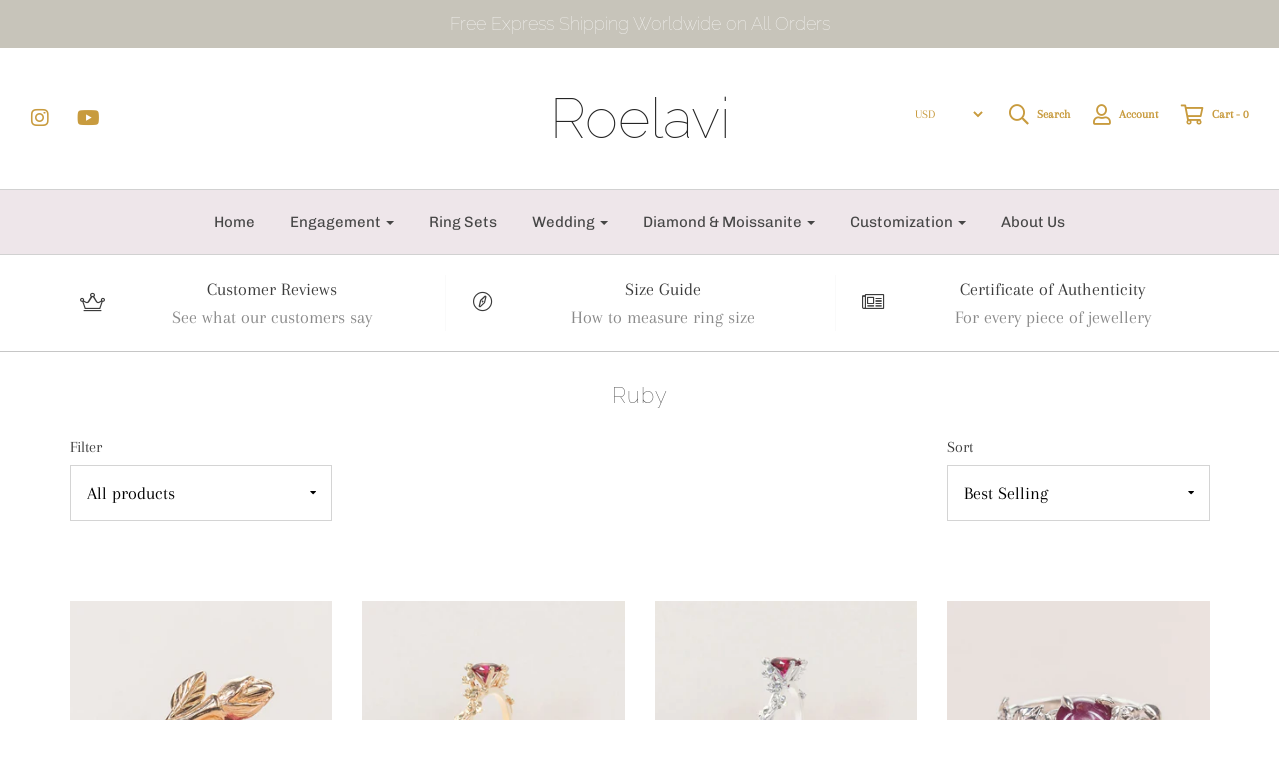

--- FILE ---
content_type: text/html; charset=utf-8
request_url: https://roelaviatelier.com/collections/ruby
body_size: 34488
content:
<!DOCTYPE html>
<!--[if lt IE 7 ]><html class="no-js ie ie6" lang="en"> <![endif]-->
<!--[if IE 7 ]><html class="no-js ie ie7" lang="en"> <![endif]-->
<!--[if IE 8 ]><html class="no-js ie ie8" lang="en"> <![endif]-->
<!--[if (gte IE 9)|!(IE)]><!-->
<html class="no-js" lang="en">
<!--<![endif]-->


<head>




<!-- SEO - All in One -->
<title>Unique Ruby Engagement Rings Online at Best Prices - Roelavi</title>
<meta name="description" content="We offer expertly crafted, handmade unique ruby engagement rings for your loved one. that are sure to make your special someone’s heart melt." /> 
<meta name="robots" content="index"> 
<meta name="robots" content="follow">

 
<script type="application/ld+json">
{
	"@context": "http://schema.org",
	"@type": "Organization",
	"url": "http://roelaviatelier.com"}
</script>

<script type="application/ld+json">
{
  "@context": "http://www.schema.org",
  "@type": "Store","name": "Roelavi","url": "https://roelaviatelier.com","description": "Nature Inspired Engagement Rings - We provide alternative nature inspired engagement Rings at reasonable prices. Browse our ring designs to find the ideal option for your unique style.","priceRange":"0-500"
,"telephone": "0363847892","address": {
    "@type": "PostalAddress","streetAddress": "AddressDrop","addressLocality": "Tân Phú","addressRegion": "","postalCode": "100000","addressCountry": "Vietnam"},"geo": {
    "@type": "GeoCoordinates",
    "latitude": "",
    "longitude": ""
  }}
</script> 
<script type="application/ld+json">
{
   "@context": "http://schema.org",
   "@type": "WebSite",
   "url": "https://roelaviatelier.com/",
   "potentialAction": {
     "@type": "SearchAction",
     "target": "https://roelaviatelier.com/search?q={search_term_string}",
     "query-input": "required name=search_term_string"
   }
}
</script> 
<!-- End - SEO - All in One -->

	<meta charset="utf-8">
<!-- Google Tag Manager -->
<script>(function(w,d,s,l,i){w[l]=w[l]||[];w[l].push({'gtm.start':
new Date().getTime(),event:'gtm.js'});var f=d.getElementsByTagName(s)[0],
j=d.createElement(s),dl=l!='dataLayer'?'&l='+l:'';j.async=true;j.src=
'https://www.googletagmanager.com/gtm.js?id='+i+dl;f.parentNode.insertBefore(j,f);
})(window,document,'script','dataLayer','GTM-5NVJXRG');</script>
<!-- End Google Tag Manager -->
  
	<!--[if lt IE 9]>
		<script src="//html5shim.googlecode.com/svn/trunk/html5.js"></script>
	<![endif]-->

	<title>
		Unique Ruby Engagement Rings Online at Best Prices - Roelavi
	</title>

	<script type="text/javascript">
		document.documentElement.className = document.documentElement.className.replace('no-js', 'js');
	</script>

	
	<meta name="description" content="We offer expertly crafted, handmade unique ruby engagement rings for your loved one. that are sure to make your special someone’s heart melt.">
	

	
		<meta name="viewport" content="width=device-width, initial-scale=1, shrink-to-fit=no">
	

	<meta property="og:site_name" content="Roelavi">
<meta property="og:url" content="https://roelaviatelier.com/collections/ruby">
<meta property="og:title" content="Unique Ruby Engagement Rings Online at Best Prices - Roelavi">
<meta property="og:type" content="website">
<meta property="og:description" content="We offer expertly crafted, handmade unique ruby engagement rings for your loved one. that are sure to make your special someone’s heart melt.">


<meta name="twitter:site" content="@">
<meta name="twitter:card" content="summary_large_image">
<meta name="twitter:title" content="Unique Ruby Engagement Rings Online at Best Prices - Roelavi">
<meta name="twitter:description" content="We offer expertly crafted, handmade unique ruby engagement rings for your loved one. that are sure to make your special someone’s heart melt.">

	<link rel="canonical" href="https://roelaviatelier.com/collections/ruby" />

	<!-- CSS -->
	<link href="//roelaviatelier.com/cdn/shop/t/5/assets/plugins.css?v=84852276289117685301759417578" rel="stylesheet" type="text/css" media="all" /> <link href="//roelaviatelier.com/cdn/shop/t/5/assets/style.scss.css?v=141503696540807020631759417578" rel="stylesheet" type="text/css" media="all" />

	



	
		<link rel="shortcut icon" href="//roelaviatelier.com/cdn/shop/files/roe_text-01_32x32.png?v=1613558120" type="image/png">
	

	<link rel="sitemap" type="application/xml" title="Sitemap" href="/sitemap.xml" />

	<script>window.performance && window.performance.mark && window.performance.mark('shopify.content_for_header.start');</script><meta id="shopify-digital-wallet" name="shopify-digital-wallet" content="/17468303/digital_wallets/dialog">
<meta name="shopify-checkout-api-token" content="3daddfb87de87804173444896b3a310d">
<meta id="in-context-paypal-metadata" data-shop-id="17468303" data-venmo-supported="false" data-environment="production" data-locale="en_US" data-paypal-v4="true" data-currency="USD">
<link rel="alternate" type="application/atom+xml" title="Feed" href="/collections/ruby.atom" />
<link rel="alternate" type="application/json+oembed" href="https://roelaviatelier.com/collections/ruby.oembed">
<script async="async" src="/checkouts/internal/preloads.js?locale=en-US"></script>
<script id="shopify-features" type="application/json">{"accessToken":"3daddfb87de87804173444896b3a310d","betas":["rich-media-storefront-analytics"],"domain":"roelaviatelier.com","predictiveSearch":true,"shopId":17468303,"locale":"en"}</script>
<script>var Shopify = Shopify || {};
Shopify.shop = "roelavi.myshopify.com";
Shopify.locale = "en";
Shopify.currency = {"active":"USD","rate":"1.0"};
Shopify.country = "US";
Shopify.theme = {"name":"Envy","id":33389051970,"schema_name":"Envy","schema_version":"19.1.2","theme_store_id":411,"role":"main"};
Shopify.theme.handle = "null";
Shopify.theme.style = {"id":null,"handle":null};
Shopify.cdnHost = "roelaviatelier.com/cdn";
Shopify.routes = Shopify.routes || {};
Shopify.routes.root = "/";</script>
<script type="module">!function(o){(o.Shopify=o.Shopify||{}).modules=!0}(window);</script>
<script>!function(o){function n(){var o=[];function n(){o.push(Array.prototype.slice.apply(arguments))}return n.q=o,n}var t=o.Shopify=o.Shopify||{};t.loadFeatures=n(),t.autoloadFeatures=n()}(window);</script>
<script id="shop-js-analytics" type="application/json">{"pageType":"collection"}</script>
<script defer="defer" async type="module" src="//roelaviatelier.com/cdn/shopifycloud/shop-js/modules/v2/client.init-shop-cart-sync_WVOgQShq.en.esm.js"></script>
<script defer="defer" async type="module" src="//roelaviatelier.com/cdn/shopifycloud/shop-js/modules/v2/chunk.common_C_13GLB1.esm.js"></script>
<script defer="defer" async type="module" src="//roelaviatelier.com/cdn/shopifycloud/shop-js/modules/v2/chunk.modal_CLfMGd0m.esm.js"></script>
<script type="module">
  await import("//roelaviatelier.com/cdn/shopifycloud/shop-js/modules/v2/client.init-shop-cart-sync_WVOgQShq.en.esm.js");
await import("//roelaviatelier.com/cdn/shopifycloud/shop-js/modules/v2/chunk.common_C_13GLB1.esm.js");
await import("//roelaviatelier.com/cdn/shopifycloud/shop-js/modules/v2/chunk.modal_CLfMGd0m.esm.js");

  window.Shopify.SignInWithShop?.initShopCartSync?.({"fedCMEnabled":true,"windoidEnabled":true});

</script>
<script>(function() {
  var isLoaded = false;
  function asyncLoad() {
    if (isLoaded) return;
    isLoaded = true;
    var urls = ["https:\/\/www.improvedcontactform.com\/icf.js?shop=roelavi.myshopify.com","https:\/\/chimpstatic.com\/mcjs-connected\/js\/users\/93f9dbefad70c2eafa09243dd\/ad5ea4f0ca39e77fa8c94b51e.js?shop=roelavi.myshopify.com","https:\/\/contactform.hulkapps.com\/skeletopapp.js?shop=roelavi.myshopify.com","https:\/\/instafeed.nfcube.com\/cdn\/b9fe7acaf1a69cf4740e46e4b59a091b.js?shop=roelavi.myshopify.com","https:\/\/cdn.shopify.com\/s\/files\/1\/0184\/4255\/1360\/files\/pinit.min.js?v=1635304264\u0026shop=roelavi.myshopify.com"];
    for (var i = 0; i < urls.length; i++) {
      var s = document.createElement('script');
      s.type = 'text/javascript';
      s.async = true;
      s.src = urls[i];
      var x = document.getElementsByTagName('script')[0];
      x.parentNode.insertBefore(s, x);
    }
  };
  if(window.attachEvent) {
    window.attachEvent('onload', asyncLoad);
  } else {
    window.addEventListener('load', asyncLoad, false);
  }
})();</script>
<script id="__st">var __st={"a":17468303,"offset":25200,"reqid":"5224b678-fdc3-41fe-87eb-7af8f55152dc-1769675342","pageurl":"roelaviatelier.com\/collections\/ruby","u":"65e5cedf7de0","p":"collection","rtyp":"collection","rid":261077434434};</script>
<script>window.ShopifyPaypalV4VisibilityTracking = true;</script>
<script id="captcha-bootstrap">!function(){'use strict';const t='contact',e='account',n='new_comment',o=[[t,t],['blogs',n],['comments',n],[t,'customer']],c=[[e,'customer_login'],[e,'guest_login'],[e,'recover_customer_password'],[e,'create_customer']],r=t=>t.map((([t,e])=>`form[action*='/${t}']:not([data-nocaptcha='true']) input[name='form_type'][value='${e}']`)).join(','),a=t=>()=>t?[...document.querySelectorAll(t)].map((t=>t.form)):[];function s(){const t=[...o],e=r(t);return a(e)}const i='password',u='form_key',d=['recaptcha-v3-token','g-recaptcha-response','h-captcha-response',i],f=()=>{try{return window.sessionStorage}catch{return}},m='__shopify_v',_=t=>t.elements[u];function p(t,e,n=!1){try{const o=window.sessionStorage,c=JSON.parse(o.getItem(e)),{data:r}=function(t){const{data:e,action:n}=t;return t[m]||n?{data:e,action:n}:{data:t,action:n}}(c);for(const[e,n]of Object.entries(r))t.elements[e]&&(t.elements[e].value=n);n&&o.removeItem(e)}catch(o){console.error('form repopulation failed',{error:o})}}const l='form_type',E='cptcha';function T(t){t.dataset[E]=!0}const w=window,h=w.document,L='Shopify',v='ce_forms',y='captcha';let A=!1;((t,e)=>{const n=(g='f06e6c50-85a8-45c8-87d0-21a2b65856fe',I='https://cdn.shopify.com/shopifycloud/storefront-forms-hcaptcha/ce_storefront_forms_captcha_hcaptcha.v1.5.2.iife.js',D={infoText:'Protected by hCaptcha',privacyText:'Privacy',termsText:'Terms'},(t,e,n)=>{const o=w[L][v],c=o.bindForm;if(c)return c(t,g,e,D).then(n);var r;o.q.push([[t,g,e,D],n]),r=I,A||(h.body.append(Object.assign(h.createElement('script'),{id:'captcha-provider',async:!0,src:r})),A=!0)});var g,I,D;w[L]=w[L]||{},w[L][v]=w[L][v]||{},w[L][v].q=[],w[L][y]=w[L][y]||{},w[L][y].protect=function(t,e){n(t,void 0,e),T(t)},Object.freeze(w[L][y]),function(t,e,n,w,h,L){const[v,y,A,g]=function(t,e,n){const i=e?o:[],u=t?c:[],d=[...i,...u],f=r(d),m=r(i),_=r(d.filter((([t,e])=>n.includes(e))));return[a(f),a(m),a(_),s()]}(w,h,L),I=t=>{const e=t.target;return e instanceof HTMLFormElement?e:e&&e.form},D=t=>v().includes(t);t.addEventListener('submit',(t=>{const e=I(t);if(!e)return;const n=D(e)&&!e.dataset.hcaptchaBound&&!e.dataset.recaptchaBound,o=_(e),c=g().includes(e)&&(!o||!o.value);(n||c)&&t.preventDefault(),c&&!n&&(function(t){try{if(!f())return;!function(t){const e=f();if(!e)return;const n=_(t);if(!n)return;const o=n.value;o&&e.removeItem(o)}(t);const e=Array.from(Array(32),(()=>Math.random().toString(36)[2])).join('');!function(t,e){_(t)||t.append(Object.assign(document.createElement('input'),{type:'hidden',name:u})),t.elements[u].value=e}(t,e),function(t,e){const n=f();if(!n)return;const o=[...t.querySelectorAll(`input[type='${i}']`)].map((({name:t})=>t)),c=[...d,...o],r={};for(const[a,s]of new FormData(t).entries())c.includes(a)||(r[a]=s);n.setItem(e,JSON.stringify({[m]:1,action:t.action,data:r}))}(t,e)}catch(e){console.error('failed to persist form',e)}}(e),e.submit())}));const S=(t,e)=>{t&&!t.dataset[E]&&(n(t,e.some((e=>e===t))),T(t))};for(const o of['focusin','change'])t.addEventListener(o,(t=>{const e=I(t);D(e)&&S(e,y())}));const B=e.get('form_key'),M=e.get(l),P=B&&M;t.addEventListener('DOMContentLoaded',(()=>{const t=y();if(P)for(const e of t)e.elements[l].value===M&&p(e,B);[...new Set([...A(),...v().filter((t=>'true'===t.dataset.shopifyCaptcha))])].forEach((e=>S(e,t)))}))}(h,new URLSearchParams(w.location.search),n,t,e,['guest_login'])})(!0,!0)}();</script>
<script integrity="sha256-4kQ18oKyAcykRKYeNunJcIwy7WH5gtpwJnB7kiuLZ1E=" data-source-attribution="shopify.loadfeatures" defer="defer" src="//roelaviatelier.com/cdn/shopifycloud/storefront/assets/storefront/load_feature-a0a9edcb.js" crossorigin="anonymous"></script>
<script data-source-attribution="shopify.dynamic_checkout.dynamic.init">var Shopify=Shopify||{};Shopify.PaymentButton=Shopify.PaymentButton||{isStorefrontPortableWallets:!0,init:function(){window.Shopify.PaymentButton.init=function(){};var t=document.createElement("script");t.src="https://roelaviatelier.com/cdn/shopifycloud/portable-wallets/latest/portable-wallets.en.js",t.type="module",document.head.appendChild(t)}};
</script>
<script data-source-attribution="shopify.dynamic_checkout.buyer_consent">
  function portableWalletsHideBuyerConsent(e){var t=document.getElementById("shopify-buyer-consent"),n=document.getElementById("shopify-subscription-policy-button");t&&n&&(t.classList.add("hidden"),t.setAttribute("aria-hidden","true"),n.removeEventListener("click",e))}function portableWalletsShowBuyerConsent(e){var t=document.getElementById("shopify-buyer-consent"),n=document.getElementById("shopify-subscription-policy-button");t&&n&&(t.classList.remove("hidden"),t.removeAttribute("aria-hidden"),n.addEventListener("click",e))}window.Shopify?.PaymentButton&&(window.Shopify.PaymentButton.hideBuyerConsent=portableWalletsHideBuyerConsent,window.Shopify.PaymentButton.showBuyerConsent=portableWalletsShowBuyerConsent);
</script>
<script data-source-attribution="shopify.dynamic_checkout.cart.bootstrap">document.addEventListener("DOMContentLoaded",(function(){function t(){return document.querySelector("shopify-accelerated-checkout-cart, shopify-accelerated-checkout")}if(t())Shopify.PaymentButton.init();else{new MutationObserver((function(e,n){t()&&(Shopify.PaymentButton.init(),n.disconnect())})).observe(document.body,{childList:!0,subtree:!0})}}));
</script>
<link id="shopify-accelerated-checkout-styles" rel="stylesheet" media="screen" href="https://roelaviatelier.com/cdn/shopifycloud/portable-wallets/latest/accelerated-checkout-backwards-compat.css" crossorigin="anonymous">
<style id="shopify-accelerated-checkout-cart">
        #shopify-buyer-consent {
  margin-top: 1em;
  display: inline-block;
  width: 100%;
}

#shopify-buyer-consent.hidden {
  display: none;
}

#shopify-subscription-policy-button {
  background: none;
  border: none;
  padding: 0;
  text-decoration: underline;
  font-size: inherit;
  cursor: pointer;
}

#shopify-subscription-policy-button::before {
  box-shadow: none;
}

      </style>

<script>window.performance && window.performance.mark && window.performance.mark('shopify.content_for_header.end');</script>

	<script type="text/javascript">
	window.lazySizesConfig = window.lazySizesConfig || {};
	window.lazySizesConfig.rias = window.lazySizesConfig.rias || {};

	// configure available widths to replace with the {width} placeholder
	window.lazySizesConfig.rias.widths = [150, 300, 600, 900, 1200, 1500, 1800, 2100];
	</script>

	

	<script src="//roelaviatelier.com/cdn/shop/t/5/assets/jquery-3.3.1.min.js?v=23846495244194134081545622813" type="text/javascript"></script>
	<script src="//roelaviatelier.com/cdn/shop/t/5/assets/plugins.js?v=67531788943777300511545622814" type="text/javascript"></script>
	<script src="//roelaviatelier.com/cdn/shop/t/5/assets/custom.js?v=30021744879882148351545622808" type="text/javascript"></script>
	<script src="//roelaviatelier.com/cdn/shop/t/5/assets/sections.js?v=63261825308432221171545622820" type="text/javascript"></script>

<script>
  
  
    window.csapps = {
      shop_slug: "roelavi",
      store_id: "roelavi.myshopify.com",
      store_domain: "roelaviatelier.com",
      money_format: "${{amount}}",
      cart: null,
      product: null,
      product_collections: null,
      product_variants: null,
      is_volume_discount: null,
      is_bundle_discount: null,
      bundle_class: '.aiod-bundle-discount-wrap',
      product_id: null,
      page_type: null,
      vd_url: 'https://aiod.cirkleinc.com',
      customer: null,
      currency_symbol: "$"
    }
	window.csapps.page_type = "index";
    
	
    window.csapps.cart = {"note":null,"attributes":{},"original_total_price":0,"total_price":0,"total_discount":0,"total_weight":0.0,"item_count":0,"items":[],"requires_shipping":false,"currency":"USD","items_subtotal_price":0,"cart_level_discount_applications":[],"checkout_charge_amount":0}
    if (typeof window.csapps.cart.items == "object") {
      for (var i=0; i<window.csapps.cart.items.length; i++) {
        ["sku", "grams", "vendor", "url", "image", "handle", "requires_shipping", "product_type", "product_description"].map(function(a) {
          delete window.csapps.cart.items[i][a]
        })
      }
    }
    window.csapps.cart_collections = {}
    

  

  
    
    window.csapps.page_type = "collection";
    window.csapps.collection_id = "261077434434";
    
  

</script>



<link href="https://aiod.cirkleinc.com/frontcripts/csapp_all_in_one.min.css?v=1769675342" rel="stylesheet" type="text/css" media="all">
<script src="https://aiod.cirkleinc.com/frontcripts/cscodejs.min.js?v=1769675342" defer="defer"></script>

  
  <meta name="p:domain_verify" content="49e294d8877ffb3558070e7d30ce6acf"/>
  <!-- Pinterest Tag -->
<script>
!function(e){if(!window.pintrk){window.pintrk = function () {
window.pintrk.queue.push(Array.prototype.slice.call(arguments))};var
  n=window.pintrk;n.queue=[],n.version="3.0";var
  t=document.createElement("script");t.async=!0,t.src=e;var
  r=document.getElementsByTagName("script")[0];
  r.parentNode.insertBefore(t,r)}}("https://s.pinimg.com/ct/core.js");
pintrk('load', '2614077045213', {em: '<user_email_address>'});
pintrk('page');
</script>
<noscript>
<img height="1" width="1" style="display:none;" alt=""
  src="https://ct.pinterest.com/v3/?event=init&tid=2614077045213&pd[em]=<hashed_email_address>&noscript=1" />
</noscript>
<!-- end Pinterest Tag -->
<!-- BEGIN app block: shopify://apps/pagefly-page-builder/blocks/app-embed/83e179f7-59a0-4589-8c66-c0dddf959200 -->

<!-- BEGIN app snippet: pagefly-cro-ab-testing-main -->







<script>
  ;(function () {
    const url = new URL(window.location)
    const viewParam = url.searchParams.get('view')
    if (viewParam && viewParam.includes('variant-pf-')) {
      url.searchParams.set('pf_v', viewParam)
      url.searchParams.delete('view')
      window.history.replaceState({}, '', url)
    }
  })()
</script>



<script type='module'>
  
  window.PAGEFLY_CRO = window.PAGEFLY_CRO || {}

  window.PAGEFLY_CRO['data_debug'] = {
    original_template_suffix: "all_collections",
    allow_ab_test: false,
    ab_test_start_time: 0,
    ab_test_end_time: 0,
    today_date_time: 1769675342000,
  }
  window.PAGEFLY_CRO['GA4'] = { enabled: false}
</script>

<!-- END app snippet -->








  <script src='https://cdn.shopify.com/extensions/019bf883-1122-7445-9dca-5d60e681c2c8/pagefly-page-builder-216/assets/pagefly-helper.js' defer='defer'></script>

  <script src='https://cdn.shopify.com/extensions/019bf883-1122-7445-9dca-5d60e681c2c8/pagefly-page-builder-216/assets/pagefly-general-helper.js' defer='defer'></script>

  <script src='https://cdn.shopify.com/extensions/019bf883-1122-7445-9dca-5d60e681c2c8/pagefly-page-builder-216/assets/pagefly-snap-slider.js' defer='defer'></script>

  <script src='https://cdn.shopify.com/extensions/019bf883-1122-7445-9dca-5d60e681c2c8/pagefly-page-builder-216/assets/pagefly-slideshow-v3.js' defer='defer'></script>

  <script src='https://cdn.shopify.com/extensions/019bf883-1122-7445-9dca-5d60e681c2c8/pagefly-page-builder-216/assets/pagefly-slideshow-v4.js' defer='defer'></script>

  <script src='https://cdn.shopify.com/extensions/019bf883-1122-7445-9dca-5d60e681c2c8/pagefly-page-builder-216/assets/pagefly-glider.js' defer='defer'></script>

  <script src='https://cdn.shopify.com/extensions/019bf883-1122-7445-9dca-5d60e681c2c8/pagefly-page-builder-216/assets/pagefly-slideshow-v1-v2.js' defer='defer'></script>

  <script src='https://cdn.shopify.com/extensions/019bf883-1122-7445-9dca-5d60e681c2c8/pagefly-page-builder-216/assets/pagefly-product-media.js' defer='defer'></script>

  <script src='https://cdn.shopify.com/extensions/019bf883-1122-7445-9dca-5d60e681c2c8/pagefly-page-builder-216/assets/pagefly-product.js' defer='defer'></script>


<script id='pagefly-helper-data' type='application/json'>
  {
    "page_optimization": {
      "assets_prefetching": false
    },
    "elements_asset_mapper": {
      "Accordion": "https://cdn.shopify.com/extensions/019bf883-1122-7445-9dca-5d60e681c2c8/pagefly-page-builder-216/assets/pagefly-accordion.js",
      "Accordion3": "https://cdn.shopify.com/extensions/019bf883-1122-7445-9dca-5d60e681c2c8/pagefly-page-builder-216/assets/pagefly-accordion3.js",
      "CountDown": "https://cdn.shopify.com/extensions/019bf883-1122-7445-9dca-5d60e681c2c8/pagefly-page-builder-216/assets/pagefly-countdown.js",
      "GMap1": "https://cdn.shopify.com/extensions/019bf883-1122-7445-9dca-5d60e681c2c8/pagefly-page-builder-216/assets/pagefly-gmap.js",
      "GMap2": "https://cdn.shopify.com/extensions/019bf883-1122-7445-9dca-5d60e681c2c8/pagefly-page-builder-216/assets/pagefly-gmap.js",
      "GMapBasicV2": "https://cdn.shopify.com/extensions/019bf883-1122-7445-9dca-5d60e681c2c8/pagefly-page-builder-216/assets/pagefly-gmap.js",
      "GMapAdvancedV2": "https://cdn.shopify.com/extensions/019bf883-1122-7445-9dca-5d60e681c2c8/pagefly-page-builder-216/assets/pagefly-gmap.js",
      "HTML.Video": "https://cdn.shopify.com/extensions/019bf883-1122-7445-9dca-5d60e681c2c8/pagefly-page-builder-216/assets/pagefly-htmlvideo.js",
      "HTML.Video2": "https://cdn.shopify.com/extensions/019bf883-1122-7445-9dca-5d60e681c2c8/pagefly-page-builder-216/assets/pagefly-htmlvideo2.js",
      "HTML.Video3": "https://cdn.shopify.com/extensions/019bf883-1122-7445-9dca-5d60e681c2c8/pagefly-page-builder-216/assets/pagefly-htmlvideo2.js",
      "BackgroundVideo": "https://cdn.shopify.com/extensions/019bf883-1122-7445-9dca-5d60e681c2c8/pagefly-page-builder-216/assets/pagefly-htmlvideo2.js",
      "Instagram": "https://cdn.shopify.com/extensions/019bf883-1122-7445-9dca-5d60e681c2c8/pagefly-page-builder-216/assets/pagefly-instagram.js",
      "Instagram2": "https://cdn.shopify.com/extensions/019bf883-1122-7445-9dca-5d60e681c2c8/pagefly-page-builder-216/assets/pagefly-instagram.js",
      "Insta3": "https://cdn.shopify.com/extensions/019bf883-1122-7445-9dca-5d60e681c2c8/pagefly-page-builder-216/assets/pagefly-instagram3.js",
      "Tabs": "https://cdn.shopify.com/extensions/019bf883-1122-7445-9dca-5d60e681c2c8/pagefly-page-builder-216/assets/pagefly-tab.js",
      "Tabs3": "https://cdn.shopify.com/extensions/019bf883-1122-7445-9dca-5d60e681c2c8/pagefly-page-builder-216/assets/pagefly-tab3.js",
      "ProductBox": "https://cdn.shopify.com/extensions/019bf883-1122-7445-9dca-5d60e681c2c8/pagefly-page-builder-216/assets/pagefly-cart.js",
      "FBPageBox2": "https://cdn.shopify.com/extensions/019bf883-1122-7445-9dca-5d60e681c2c8/pagefly-page-builder-216/assets/pagefly-facebook.js",
      "FBLikeButton2": "https://cdn.shopify.com/extensions/019bf883-1122-7445-9dca-5d60e681c2c8/pagefly-page-builder-216/assets/pagefly-facebook.js",
      "TwitterFeed2": "https://cdn.shopify.com/extensions/019bf883-1122-7445-9dca-5d60e681c2c8/pagefly-page-builder-216/assets/pagefly-twitter.js",
      "Paragraph4": "https://cdn.shopify.com/extensions/019bf883-1122-7445-9dca-5d60e681c2c8/pagefly-page-builder-216/assets/pagefly-paragraph4.js",

      "AliReviews": "https://cdn.shopify.com/extensions/019bf883-1122-7445-9dca-5d60e681c2c8/pagefly-page-builder-216/assets/pagefly-3rd-elements.js",
      "BackInStock": "https://cdn.shopify.com/extensions/019bf883-1122-7445-9dca-5d60e681c2c8/pagefly-page-builder-216/assets/pagefly-3rd-elements.js",
      "GloboBackInStock": "https://cdn.shopify.com/extensions/019bf883-1122-7445-9dca-5d60e681c2c8/pagefly-page-builder-216/assets/pagefly-3rd-elements.js",
      "GrowaveWishlist": "https://cdn.shopify.com/extensions/019bf883-1122-7445-9dca-5d60e681c2c8/pagefly-page-builder-216/assets/pagefly-3rd-elements.js",
      "InfiniteOptionsShopPad": "https://cdn.shopify.com/extensions/019bf883-1122-7445-9dca-5d60e681c2c8/pagefly-page-builder-216/assets/pagefly-3rd-elements.js",
      "InkybayProductPersonalizer": "https://cdn.shopify.com/extensions/019bf883-1122-7445-9dca-5d60e681c2c8/pagefly-page-builder-216/assets/pagefly-3rd-elements.js",
      "LimeSpot": "https://cdn.shopify.com/extensions/019bf883-1122-7445-9dca-5d60e681c2c8/pagefly-page-builder-216/assets/pagefly-3rd-elements.js",
      "Loox": "https://cdn.shopify.com/extensions/019bf883-1122-7445-9dca-5d60e681c2c8/pagefly-page-builder-216/assets/pagefly-3rd-elements.js",
      "Opinew": "https://cdn.shopify.com/extensions/019bf883-1122-7445-9dca-5d60e681c2c8/pagefly-page-builder-216/assets/pagefly-3rd-elements.js",
      "Powr": "https://cdn.shopify.com/extensions/019bf883-1122-7445-9dca-5d60e681c2c8/pagefly-page-builder-216/assets/pagefly-3rd-elements.js",
      "ProductReviews": "https://cdn.shopify.com/extensions/019bf883-1122-7445-9dca-5d60e681c2c8/pagefly-page-builder-216/assets/pagefly-3rd-elements.js",
      "PushOwl": "https://cdn.shopify.com/extensions/019bf883-1122-7445-9dca-5d60e681c2c8/pagefly-page-builder-216/assets/pagefly-3rd-elements.js",
      "ReCharge": "https://cdn.shopify.com/extensions/019bf883-1122-7445-9dca-5d60e681c2c8/pagefly-page-builder-216/assets/pagefly-3rd-elements.js",
      "Rivyo": "https://cdn.shopify.com/extensions/019bf883-1122-7445-9dca-5d60e681c2c8/pagefly-page-builder-216/assets/pagefly-3rd-elements.js",
      "TrackingMore": "https://cdn.shopify.com/extensions/019bf883-1122-7445-9dca-5d60e681c2c8/pagefly-page-builder-216/assets/pagefly-3rd-elements.js",
      "Vitals": "https://cdn.shopify.com/extensions/019bf883-1122-7445-9dca-5d60e681c2c8/pagefly-page-builder-216/assets/pagefly-3rd-elements.js",
      "Wiser": "https://cdn.shopify.com/extensions/019bf883-1122-7445-9dca-5d60e681c2c8/pagefly-page-builder-216/assets/pagefly-3rd-elements.js"
    },
    "custom_elements_mapper": {
      "pf-click-action-element": "https://cdn.shopify.com/extensions/019bf883-1122-7445-9dca-5d60e681c2c8/pagefly-page-builder-216/assets/pagefly-click-action-element.js",
      "pf-dialog-element": "https://cdn.shopify.com/extensions/019bf883-1122-7445-9dca-5d60e681c2c8/pagefly-page-builder-216/assets/pagefly-dialog-element.js"
    }
  }
</script>


<!-- END app block --><meta property="og:image" content="https://cdn.shopify.com/s/files/1/1746/8303/files/roe_text-01.png?height=628&pad_color=fff&v=1613558120&width=1200" />
<meta property="og:image:secure_url" content="https://cdn.shopify.com/s/files/1/1746/8303/files/roe_text-01.png?height=628&pad_color=fff&v=1613558120&width=1200" />
<meta property="og:image:width" content="1200" />
<meta property="og:image:height" content="628" />
<link href="https://monorail-edge.shopifysvc.com" rel="dns-prefetch">
<script>(function(){if ("sendBeacon" in navigator && "performance" in window) {try {var session_token_from_headers = performance.getEntriesByType('navigation')[0].serverTiming.find(x => x.name == '_s').description;} catch {var session_token_from_headers = undefined;}var session_cookie_matches = document.cookie.match(/_shopify_s=([^;]*)/);var session_token_from_cookie = session_cookie_matches && session_cookie_matches.length === 2 ? session_cookie_matches[1] : "";var session_token = session_token_from_headers || session_token_from_cookie || "";function handle_abandonment_event(e) {var entries = performance.getEntries().filter(function(entry) {return /monorail-edge.shopifysvc.com/.test(entry.name);});if (!window.abandonment_tracked && entries.length === 0) {window.abandonment_tracked = true;var currentMs = Date.now();var navigation_start = performance.timing.navigationStart;var payload = {shop_id: 17468303,url: window.location.href,navigation_start,duration: currentMs - navigation_start,session_token,page_type: "collection"};window.navigator.sendBeacon("https://monorail-edge.shopifysvc.com/v1/produce", JSON.stringify({schema_id: "online_store_buyer_site_abandonment/1.1",payload: payload,metadata: {event_created_at_ms: currentMs,event_sent_at_ms: currentMs}}));}}window.addEventListener('pagehide', handle_abandonment_event);}}());</script>
<script id="web-pixels-manager-setup">(function e(e,d,r,n,o){if(void 0===o&&(o={}),!Boolean(null===(a=null===(i=window.Shopify)||void 0===i?void 0:i.analytics)||void 0===a?void 0:a.replayQueue)){var i,a;window.Shopify=window.Shopify||{};var t=window.Shopify;t.analytics=t.analytics||{};var s=t.analytics;s.replayQueue=[],s.publish=function(e,d,r){return s.replayQueue.push([e,d,r]),!0};try{self.performance.mark("wpm:start")}catch(e){}var l=function(){var e={modern:/Edge?\/(1{2}[4-9]|1[2-9]\d|[2-9]\d{2}|\d{4,})\.\d+(\.\d+|)|Firefox\/(1{2}[4-9]|1[2-9]\d|[2-9]\d{2}|\d{4,})\.\d+(\.\d+|)|Chrom(ium|e)\/(9{2}|\d{3,})\.\d+(\.\d+|)|(Maci|X1{2}).+ Version\/(15\.\d+|(1[6-9]|[2-9]\d|\d{3,})\.\d+)([,.]\d+|)( \(\w+\)|)( Mobile\/\w+|) Safari\/|Chrome.+OPR\/(9{2}|\d{3,})\.\d+\.\d+|(CPU[ +]OS|iPhone[ +]OS|CPU[ +]iPhone|CPU IPhone OS|CPU iPad OS)[ +]+(15[._]\d+|(1[6-9]|[2-9]\d|\d{3,})[._]\d+)([._]\d+|)|Android:?[ /-](13[3-9]|1[4-9]\d|[2-9]\d{2}|\d{4,})(\.\d+|)(\.\d+|)|Android.+Firefox\/(13[5-9]|1[4-9]\d|[2-9]\d{2}|\d{4,})\.\d+(\.\d+|)|Android.+Chrom(ium|e)\/(13[3-9]|1[4-9]\d|[2-9]\d{2}|\d{4,})\.\d+(\.\d+|)|SamsungBrowser\/([2-9]\d|\d{3,})\.\d+/,legacy:/Edge?\/(1[6-9]|[2-9]\d|\d{3,})\.\d+(\.\d+|)|Firefox\/(5[4-9]|[6-9]\d|\d{3,})\.\d+(\.\d+|)|Chrom(ium|e)\/(5[1-9]|[6-9]\d|\d{3,})\.\d+(\.\d+|)([\d.]+$|.*Safari\/(?![\d.]+ Edge\/[\d.]+$))|(Maci|X1{2}).+ Version\/(10\.\d+|(1[1-9]|[2-9]\d|\d{3,})\.\d+)([,.]\d+|)( \(\w+\)|)( Mobile\/\w+|) Safari\/|Chrome.+OPR\/(3[89]|[4-9]\d|\d{3,})\.\d+\.\d+|(CPU[ +]OS|iPhone[ +]OS|CPU[ +]iPhone|CPU IPhone OS|CPU iPad OS)[ +]+(10[._]\d+|(1[1-9]|[2-9]\d|\d{3,})[._]\d+)([._]\d+|)|Android:?[ /-](13[3-9]|1[4-9]\d|[2-9]\d{2}|\d{4,})(\.\d+|)(\.\d+|)|Mobile Safari.+OPR\/([89]\d|\d{3,})\.\d+\.\d+|Android.+Firefox\/(13[5-9]|1[4-9]\d|[2-9]\d{2}|\d{4,})\.\d+(\.\d+|)|Android.+Chrom(ium|e)\/(13[3-9]|1[4-9]\d|[2-9]\d{2}|\d{4,})\.\d+(\.\d+|)|Android.+(UC? ?Browser|UCWEB|U3)[ /]?(15\.([5-9]|\d{2,})|(1[6-9]|[2-9]\d|\d{3,})\.\d+)\.\d+|SamsungBrowser\/(5\.\d+|([6-9]|\d{2,})\.\d+)|Android.+MQ{2}Browser\/(14(\.(9|\d{2,})|)|(1[5-9]|[2-9]\d|\d{3,})(\.\d+|))(\.\d+|)|K[Aa][Ii]OS\/(3\.\d+|([4-9]|\d{2,})\.\d+)(\.\d+|)/},d=e.modern,r=e.legacy,n=navigator.userAgent;return n.match(d)?"modern":n.match(r)?"legacy":"unknown"}(),u="modern"===l?"modern":"legacy",c=(null!=n?n:{modern:"",legacy:""})[u],f=function(e){return[e.baseUrl,"/wpm","/b",e.hashVersion,"modern"===e.buildTarget?"m":"l",".js"].join("")}({baseUrl:d,hashVersion:r,buildTarget:u}),m=function(e){var d=e.version,r=e.bundleTarget,n=e.surface,o=e.pageUrl,i=e.monorailEndpoint;return{emit:function(e){var a=e.status,t=e.errorMsg,s=(new Date).getTime(),l=JSON.stringify({metadata:{event_sent_at_ms:s},events:[{schema_id:"web_pixels_manager_load/3.1",payload:{version:d,bundle_target:r,page_url:o,status:a,surface:n,error_msg:t},metadata:{event_created_at_ms:s}}]});if(!i)return console&&console.warn&&console.warn("[Web Pixels Manager] No Monorail endpoint provided, skipping logging."),!1;try{return self.navigator.sendBeacon.bind(self.navigator)(i,l)}catch(e){}var u=new XMLHttpRequest;try{return u.open("POST",i,!0),u.setRequestHeader("Content-Type","text/plain"),u.send(l),!0}catch(e){return console&&console.warn&&console.warn("[Web Pixels Manager] Got an unhandled error while logging to Monorail."),!1}}}}({version:r,bundleTarget:l,surface:e.surface,pageUrl:self.location.href,monorailEndpoint:e.monorailEndpoint});try{o.browserTarget=l,function(e){var d=e.src,r=e.async,n=void 0===r||r,o=e.onload,i=e.onerror,a=e.sri,t=e.scriptDataAttributes,s=void 0===t?{}:t,l=document.createElement("script"),u=document.querySelector("head"),c=document.querySelector("body");if(l.async=n,l.src=d,a&&(l.integrity=a,l.crossOrigin="anonymous"),s)for(var f in s)if(Object.prototype.hasOwnProperty.call(s,f))try{l.dataset[f]=s[f]}catch(e){}if(o&&l.addEventListener("load",o),i&&l.addEventListener("error",i),u)u.appendChild(l);else{if(!c)throw new Error("Did not find a head or body element to append the script");c.appendChild(l)}}({src:f,async:!0,onload:function(){if(!function(){var e,d;return Boolean(null===(d=null===(e=window.Shopify)||void 0===e?void 0:e.analytics)||void 0===d?void 0:d.initialized)}()){var d=window.webPixelsManager.init(e)||void 0;if(d){var r=window.Shopify.analytics;r.replayQueue.forEach((function(e){var r=e[0],n=e[1],o=e[2];d.publishCustomEvent(r,n,o)})),r.replayQueue=[],r.publish=d.publishCustomEvent,r.visitor=d.visitor,r.initialized=!0}}},onerror:function(){return m.emit({status:"failed",errorMsg:"".concat(f," has failed to load")})},sri:function(e){var d=/^sha384-[A-Za-z0-9+/=]+$/;return"string"==typeof e&&d.test(e)}(c)?c:"",scriptDataAttributes:o}),m.emit({status:"loading"})}catch(e){m.emit({status:"failed",errorMsg:(null==e?void 0:e.message)||"Unknown error"})}}})({shopId: 17468303,storefrontBaseUrl: "https://roelaviatelier.com",extensionsBaseUrl: "https://extensions.shopifycdn.com/cdn/shopifycloud/web-pixels-manager",monorailEndpoint: "https://monorail-edge.shopifysvc.com/unstable/produce_batch",surface: "storefront-renderer",enabledBetaFlags: ["2dca8a86"],webPixelsConfigList: [{"id":"shopify-app-pixel","configuration":"{}","eventPayloadVersion":"v1","runtimeContext":"STRICT","scriptVersion":"0450","apiClientId":"shopify-pixel","type":"APP","privacyPurposes":["ANALYTICS","MARKETING"]},{"id":"shopify-custom-pixel","eventPayloadVersion":"v1","runtimeContext":"LAX","scriptVersion":"0450","apiClientId":"shopify-pixel","type":"CUSTOM","privacyPurposes":["ANALYTICS","MARKETING"]}],isMerchantRequest: false,initData: {"shop":{"name":"Roelavi","paymentSettings":{"currencyCode":"USD"},"myshopifyDomain":"roelavi.myshopify.com","countryCode":"VN","storefrontUrl":"https:\/\/roelaviatelier.com"},"customer":null,"cart":null,"checkout":null,"productVariants":[],"purchasingCompany":null},},"https://roelaviatelier.com/cdn","1d2a099fw23dfb22ep557258f5m7a2edbae",{"modern":"","legacy":""},{"shopId":"17468303","storefrontBaseUrl":"https:\/\/roelaviatelier.com","extensionBaseUrl":"https:\/\/extensions.shopifycdn.com\/cdn\/shopifycloud\/web-pixels-manager","surface":"storefront-renderer","enabledBetaFlags":"[\"2dca8a86\"]","isMerchantRequest":"false","hashVersion":"1d2a099fw23dfb22ep557258f5m7a2edbae","publish":"custom","events":"[[\"page_viewed\",{}],[\"collection_viewed\",{\"collection\":{\"id\":\"261077434434\",\"title\":\"Ruby\",\"productVariants\":[{\"price\":{\"amount\":1350.0,\"currencyCode\":\"USD\"},\"product\":{\"title\":\"Unique Rosebud Engagement Ring No.1 Yellow Gold - Ruby (July Birthstone)\",\"vendor\":\"Roelavi\",\"id\":\"409124995110\",\"untranslatedTitle\":\"Unique Rosebud Engagement Ring No.1 Yellow Gold - Ruby (July Birthstone)\",\"url\":\"\/products\/rosebud-ring-no-1-yellow-gold-ruby\",\"type\":\"Rings\"},\"id\":\"5518335344678\",\"image\":{\"src\":\"\/\/roelaviatelier.com\/cdn\/shop\/products\/unique-rosebud-engagement-ring-no1-yellow-gold-ruby-july-birthstone-889461.jpg?v=1642411703\"},\"sku\":\"\",\"title\":\"3 US \/ 14k Rose Gold\",\"untranslatedTitle\":\"3 US \/ 14k Rose Gold\"},{\"price\":{\"amount\":1100.0,\"currencyCode\":\"USD\"},\"product\":{\"title\":\"Unique Flowers Engagement Ring No.6 Version 2 in Yellow Gold - Red Ruby\",\"vendor\":\"Roelavi\",\"id\":\"6640129933378\",\"untranslatedTitle\":\"Unique Flowers Engagement Ring No.6 Version 2 in Yellow Gold - Red Ruby\",\"url\":\"\/products\/flowers-engagement-ring-no-6-version-2-in-yellow-gold-red-ruby\",\"type\":\"Rings\"},\"id\":\"39490752348226\",\"image\":{\"src\":\"\/\/roelaviatelier.com\/cdn\/shop\/products\/unique-flowers-engagement-ring-no6-version-2-in-yellow-gold-red-ruby-753697.jpg?v=1642411637\"},\"sku\":null,\"title\":\"3 US \/ 14k Yellow Gold\",\"untranslatedTitle\":\"3 US \/ 14k Yellow Gold\"},{\"price\":{\"amount\":1100.0,\"currencyCode\":\"USD\"},\"product\":{\"title\":\"Unique Flowers Engagement Ring No.6 Version 2 in White Gold - Red Ruby\",\"vendor\":\"Roelavi\",\"id\":\"6640125575234\",\"untranslatedTitle\":\"Unique Flowers Engagement Ring No.6 Version 2 in White Gold - Red Ruby\",\"url\":\"\/products\/flowers-engagement-ring-no-6-version-2-in-white-gold-red-ruby\",\"type\":\"Rings\"},\"id\":\"39490747269186\",\"image\":{\"src\":\"\/\/roelaviatelier.com\/cdn\/shop\/products\/unique-flowers-engagement-ring-no6-version-2-in-white-gold-red-ruby-569820.jpg?v=1642411643\"},\"sku\":null,\"title\":\"3 US \/ 14k Yellow Gold\",\"untranslatedTitle\":\"3 US \/ 14k Yellow Gold\"},{\"price\":{\"amount\":1540.0,\"currencyCode\":\"USD\"},\"product\":{\"title\":\"Unique [Rare Edition] Leaves Branch Engagement Ring in White Gold - Star Ruby\",\"vendor\":\"Roelavi\",\"id\":\"11695249924\",\"untranslatedTitle\":\"Unique [Rare Edition] Leaves Branch Engagement Ring in White Gold - Star Ruby\",\"url\":\"\/products\/natural-star-ruby-ring\",\"type\":\"Rings\"},\"id\":\"48065056260\",\"image\":{\"src\":\"\/\/roelaviatelier.com\/cdn\/shop\/products\/unique-rare-edition-leaves-branch-engagement-ring-in-white-gold-star-ruby-571861.jpg?v=1642411703\"},\"sku\":\"\",\"title\":\"3 US\",\"untranslatedTitle\":\"3 US\"},{\"price\":{\"amount\":1100.0,\"currencyCode\":\"USD\"},\"product\":{\"title\":\"Unique Flowers Engagement Ring No.6 Version 2 in Yellow Band\/Rose Flowers Gold - Red Ruby\",\"vendor\":\"Roelavi\",\"id\":\"4775993540674\",\"untranslatedTitle\":\"Unique Flowers Engagement Ring No.6 Version 2 in Yellow Band\/Rose Flowers Gold - Red Ruby\",\"url\":\"\/products\/flowers-engagement-ring-no-5-version-2-in-yellow-gold-red-ruby\",\"type\":\"Rings\"},\"id\":\"32651501174850\",\"image\":{\"src\":\"\/\/roelaviatelier.com\/cdn\/shop\/products\/unique-flowers-engagement-ring-no6-version-2-in-yellow-bandrose-flowers-gold-red-ruby-670645.jpg?v=1642411646\"},\"sku\":\"\",\"title\":\"3 US \/ 14k Yellow Gold\",\"untranslatedTitle\":\"3 US \/ 14k Yellow Gold\"}]}}]]"});</script><script>
  window.ShopifyAnalytics = window.ShopifyAnalytics || {};
  window.ShopifyAnalytics.meta = window.ShopifyAnalytics.meta || {};
  window.ShopifyAnalytics.meta.currency = 'USD';
  var meta = {"products":[{"id":409124995110,"gid":"gid:\/\/shopify\/Product\/409124995110","vendor":"Roelavi","type":"Rings","handle":"rosebud-ring-no-1-yellow-gold-ruby","variants":[{"id":5518335344678,"price":135000,"name":"Unique Rosebud Engagement Ring No.1 Yellow Gold - Ruby (July Birthstone) - 3 US \/ 14k Rose Gold","public_title":"3 US \/ 14k Rose Gold","sku":""},{"id":5518335377446,"price":135000,"name":"Unique Rosebud Engagement Ring No.1 Yellow Gold - Ruby (July Birthstone) - 3 US \/ 14k White Gold","public_title":"3 US \/ 14k White Gold","sku":""},{"id":5518335410214,"price":135000,"name":"Unique Rosebud Engagement Ring No.1 Yellow Gold - Ruby (July Birthstone) - 3 US \/ 14k Black Gold","public_title":"3 US \/ 14k Black Gold","sku":""},{"id":5518335442982,"price":135000,"name":"Unique Rosebud Engagement Ring No.1 Yellow Gold - Ruby (July Birthstone) - 3 ¼ US \/ 14k Rose Gold","public_title":"3 ¼ US \/ 14k Rose Gold","sku":""},{"id":5518335475750,"price":135000,"name":"Unique Rosebud Engagement Ring No.1 Yellow Gold - Ruby (July Birthstone) - 3 ¼ US \/ 14k White Gold","public_title":"3 ¼ US \/ 14k White Gold","sku":""},{"id":5518335508518,"price":135000,"name":"Unique Rosebud Engagement Ring No.1 Yellow Gold - Ruby (July Birthstone) - 3 ¼ US \/ 14k Black Gold","public_title":"3 ¼ US \/ 14k Black Gold","sku":""},{"id":5518335541286,"price":135000,"name":"Unique Rosebud Engagement Ring No.1 Yellow Gold - Ruby (July Birthstone) - 3 ½ US \/ 14k Rose Gold","public_title":"3 ½ US \/ 14k Rose Gold","sku":""},{"id":5518335574054,"price":135000,"name":"Unique Rosebud Engagement Ring No.1 Yellow Gold - Ruby (July Birthstone) - 3 ½ US \/ 14k White Gold","public_title":"3 ½ US \/ 14k White Gold","sku":""},{"id":5518335606822,"price":135000,"name":"Unique Rosebud Engagement Ring No.1 Yellow Gold - Ruby (July Birthstone) - 3 ½ US \/ 14k Black Gold","public_title":"3 ½ US \/ 14k Black Gold","sku":""},{"id":5518335639590,"price":135000,"name":"Unique Rosebud Engagement Ring No.1 Yellow Gold - Ruby (July Birthstone) - 3 ¾ US \/ 14k Rose Gold","public_title":"3 ¾ US \/ 14k Rose Gold","sku":""},{"id":5518335672358,"price":135000,"name":"Unique Rosebud Engagement Ring No.1 Yellow Gold - Ruby (July Birthstone) - 3 ¾ US \/ 14k White Gold","public_title":"3 ¾ US \/ 14k White Gold","sku":""},{"id":5518335705126,"price":135000,"name":"Unique Rosebud Engagement Ring No.1 Yellow Gold - Ruby (July Birthstone) - 3 ¾ US \/ 14k Black Gold","public_title":"3 ¾ US \/ 14k Black Gold","sku":""},{"id":5518335737894,"price":135000,"name":"Unique Rosebud Engagement Ring No.1 Yellow Gold - Ruby (July Birthstone) - 4 US \/ 14k Rose Gold","public_title":"4 US \/ 14k Rose Gold","sku":""},{"id":5518335770662,"price":135000,"name":"Unique Rosebud Engagement Ring No.1 Yellow Gold - Ruby (July Birthstone) - 4 US \/ 14k White Gold","public_title":"4 US \/ 14k White Gold","sku":""},{"id":5518335803430,"price":135000,"name":"Unique Rosebud Engagement Ring No.1 Yellow Gold - Ruby (July Birthstone) - 4 US \/ 14k Black Gold","public_title":"4 US \/ 14k Black Gold","sku":""},{"id":5518335836198,"price":135000,"name":"Unique Rosebud Engagement Ring No.1 Yellow Gold - Ruby (July Birthstone) - 4 ¼ US \/ 14k Rose Gold","public_title":"4 ¼ US \/ 14k Rose Gold","sku":""},{"id":5518335868966,"price":135000,"name":"Unique Rosebud Engagement Ring No.1 Yellow Gold - Ruby (July Birthstone) - 4 ¼ US \/ 14k White Gold","public_title":"4 ¼ US \/ 14k White Gold","sku":""},{"id":5518335934502,"price":135000,"name":"Unique Rosebud Engagement Ring No.1 Yellow Gold - Ruby (July Birthstone) - 4 ¼ US \/ 14k Black Gold","public_title":"4 ¼ US \/ 14k Black Gold","sku":""},{"id":5518335967270,"price":135000,"name":"Unique Rosebud Engagement Ring No.1 Yellow Gold - Ruby (July Birthstone) - 4 ½ US \/ 14k Rose Gold","public_title":"4 ½ US \/ 14k Rose Gold","sku":""},{"id":5518336000038,"price":135000,"name":"Unique Rosebud Engagement Ring No.1 Yellow Gold - Ruby (July Birthstone) - 4 ½ US \/ 14k White Gold","public_title":"4 ½ US \/ 14k White Gold","sku":""},{"id":5518336032806,"price":135000,"name":"Unique Rosebud Engagement Ring No.1 Yellow Gold - Ruby (July Birthstone) - 4 ½ US \/ 14k Black Gold","public_title":"4 ½ US \/ 14k Black Gold","sku":""},{"id":5518336065574,"price":135000,"name":"Unique Rosebud Engagement Ring No.1 Yellow Gold - Ruby (July Birthstone) - 4 ¾ US \/ 14k Rose Gold","public_title":"4 ¾ US \/ 14k Rose Gold","sku":""},{"id":5518336098342,"price":135000,"name":"Unique Rosebud Engagement Ring No.1 Yellow Gold - Ruby (July Birthstone) - 4 ¾ US \/ 14k White Gold","public_title":"4 ¾ US \/ 14k White Gold","sku":""},{"id":5518336131110,"price":135000,"name":"Unique Rosebud Engagement Ring No.1 Yellow Gold - Ruby (July Birthstone) - 4 ¾ US \/ 14k Black Gold","public_title":"4 ¾ US \/ 14k Black Gold","sku":""},{"id":5518336163878,"price":135000,"name":"Unique Rosebud Engagement Ring No.1 Yellow Gold - Ruby (July Birthstone) - 5 US \/ 14k Rose Gold","public_title":"5 US \/ 14k Rose Gold","sku":""},{"id":5518336196646,"price":135000,"name":"Unique Rosebud Engagement Ring No.1 Yellow Gold - Ruby (July Birthstone) - 5 US \/ 14k White Gold","public_title":"5 US \/ 14k White Gold","sku":""},{"id":5518336229414,"price":135000,"name":"Unique Rosebud Engagement Ring No.1 Yellow Gold - Ruby (July Birthstone) - 5 US \/ 14k Black Gold","public_title":"5 US \/ 14k Black Gold","sku":""},{"id":5518336294950,"price":135000,"name":"Unique Rosebud Engagement Ring No.1 Yellow Gold - Ruby (July Birthstone) - 5 ¼ US \/ 14k Rose Gold","public_title":"5 ¼ US \/ 14k Rose Gold","sku":""},{"id":5518336360486,"price":135000,"name":"Unique Rosebud Engagement Ring No.1 Yellow Gold - Ruby (July Birthstone) - 5 ¼ US \/ 14k White Gold","public_title":"5 ¼ US \/ 14k White Gold","sku":""},{"id":5518336393254,"price":135000,"name":"Unique Rosebud Engagement Ring No.1 Yellow Gold - Ruby (July Birthstone) - 5 ¼ US \/ 14k Black Gold","public_title":"5 ¼ US \/ 14k Black Gold","sku":""},{"id":5518336426022,"price":135000,"name":"Unique Rosebud Engagement Ring No.1 Yellow Gold - Ruby (July Birthstone) - 5 ½ US \/ 14k Rose Gold","public_title":"5 ½ US \/ 14k Rose Gold","sku":""},{"id":5518336458790,"price":135000,"name":"Unique Rosebud Engagement Ring No.1 Yellow Gold - Ruby (July Birthstone) - 5 ½ US \/ 14k White Gold","public_title":"5 ½ US \/ 14k White Gold","sku":""},{"id":5518336491558,"price":135000,"name":"Unique Rosebud Engagement Ring No.1 Yellow Gold - Ruby (July Birthstone) - 5 ½ US \/ 14k Black Gold","public_title":"5 ½ US \/ 14k Black Gold","sku":""},{"id":5518336524326,"price":135000,"name":"Unique Rosebud Engagement Ring No.1 Yellow Gold - Ruby (July Birthstone) - 5 ¾ US \/ 14k Rose Gold","public_title":"5 ¾ US \/ 14k Rose Gold","sku":""},{"id":5518336557094,"price":135000,"name":"Unique Rosebud Engagement Ring No.1 Yellow Gold - Ruby (July Birthstone) - 5 ¾ US \/ 14k White Gold","public_title":"5 ¾ US \/ 14k White Gold","sku":""},{"id":5518336589862,"price":135000,"name":"Unique Rosebud Engagement Ring No.1 Yellow Gold - Ruby (July Birthstone) - 5 ¾ US \/ 14k Black Gold","public_title":"5 ¾ US \/ 14k Black Gold","sku":""},{"id":5518336622630,"price":135000,"name":"Unique Rosebud Engagement Ring No.1 Yellow Gold - Ruby (July Birthstone) - 6 US \/ 14k Rose Gold","public_title":"6 US \/ 14k Rose Gold","sku":""},{"id":5518336655398,"price":135000,"name":"Unique Rosebud Engagement Ring No.1 Yellow Gold - Ruby (July Birthstone) - 6 US \/ 14k White Gold","public_title":"6 US \/ 14k White Gold","sku":""},{"id":5518336688166,"price":135000,"name":"Unique Rosebud Engagement Ring No.1 Yellow Gold - Ruby (July Birthstone) - 6 US \/ 14k Black Gold","public_title":"6 US \/ 14k Black Gold","sku":""},{"id":5518336720934,"price":135000,"name":"Unique Rosebud Engagement Ring No.1 Yellow Gold - Ruby (July Birthstone) - 6 ¼ US \/ 14k Rose Gold","public_title":"6 ¼ US \/ 14k Rose Gold","sku":""},{"id":5518336753702,"price":135000,"name":"Unique Rosebud Engagement Ring No.1 Yellow Gold - Ruby (July Birthstone) - 6 ¼ US \/ 14k White Gold","public_title":"6 ¼ US \/ 14k White Gold","sku":""},{"id":5518336786470,"price":135000,"name":"Unique Rosebud Engagement Ring No.1 Yellow Gold - Ruby (July Birthstone) - 6 ¼ US \/ 14k Black Gold","public_title":"6 ¼ US \/ 14k Black Gold","sku":""},{"id":5518336819238,"price":135000,"name":"Unique Rosebud Engagement Ring No.1 Yellow Gold - Ruby (July Birthstone) - 6 ½ US \/ 14k Rose Gold","public_title":"6 ½ US \/ 14k Rose Gold","sku":""},{"id":5518336852006,"price":135000,"name":"Unique Rosebud Engagement Ring No.1 Yellow Gold - Ruby (July Birthstone) - 6 ½ US \/ 14k White Gold","public_title":"6 ½ US \/ 14k White Gold","sku":""},{"id":5518336884774,"price":135000,"name":"Unique Rosebud Engagement Ring No.1 Yellow Gold - Ruby (July Birthstone) - 6 ½ US \/ 14k Black Gold","public_title":"6 ½ US \/ 14k Black Gold","sku":""},{"id":5518336917542,"price":135000,"name":"Unique Rosebud Engagement Ring No.1 Yellow Gold - Ruby (July Birthstone) - 6 ¾ US \/ 14k Rose Gold","public_title":"6 ¾ US \/ 14k Rose Gold","sku":""},{"id":5518336950310,"price":135000,"name":"Unique Rosebud Engagement Ring No.1 Yellow Gold - Ruby (July Birthstone) - 6 ¾ US \/ 14k White Gold","public_title":"6 ¾ US \/ 14k White Gold","sku":""},{"id":5518336983078,"price":135000,"name":"Unique Rosebud Engagement Ring No.1 Yellow Gold - Ruby (July Birthstone) - 6 ¾ US \/ 14k Black Gold","public_title":"6 ¾ US \/ 14k Black Gold","sku":""},{"id":5518337015846,"price":135000,"name":"Unique Rosebud Engagement Ring No.1 Yellow Gold - Ruby (July Birthstone) - 7 US \/ 14k Rose Gold","public_title":"7 US \/ 14k Rose Gold","sku":""},{"id":5518337048614,"price":135000,"name":"Unique Rosebud Engagement Ring No.1 Yellow Gold - Ruby (July Birthstone) - 7 US \/ 14k White Gold","public_title":"7 US \/ 14k White Gold","sku":""},{"id":5518337081382,"price":135000,"name":"Unique Rosebud Engagement Ring No.1 Yellow Gold - Ruby (July Birthstone) - 7 US \/ 14k Black Gold","public_title":"7 US \/ 14k Black Gold","sku":""},{"id":5518337114150,"price":135000,"name":"Unique Rosebud Engagement Ring No.1 Yellow Gold - Ruby (July Birthstone) - 7 ¼ US \/ 14k Rose Gold","public_title":"7 ¼ US \/ 14k Rose Gold","sku":""},{"id":5518337146918,"price":135000,"name":"Unique Rosebud Engagement Ring No.1 Yellow Gold - Ruby (July Birthstone) - 7 ¼ US \/ 14k White Gold","public_title":"7 ¼ US \/ 14k White Gold","sku":""},{"id":5518337179686,"price":135000,"name":"Unique Rosebud Engagement Ring No.1 Yellow Gold - Ruby (July Birthstone) - 7 ¼ US \/ 14k Black Gold","public_title":"7 ¼ US \/ 14k Black Gold","sku":""},{"id":5518337212454,"price":135000,"name":"Unique Rosebud Engagement Ring No.1 Yellow Gold - Ruby (July Birthstone) - 7 ½ US \/ 14k Rose Gold","public_title":"7 ½ US \/ 14k Rose Gold","sku":""},{"id":5518337245222,"price":135000,"name":"Unique Rosebud Engagement Ring No.1 Yellow Gold - Ruby (July Birthstone) - 7 ½ US \/ 14k White Gold","public_title":"7 ½ US \/ 14k White Gold","sku":""},{"id":5518337277990,"price":135000,"name":"Unique Rosebud Engagement Ring No.1 Yellow Gold - Ruby (July Birthstone) - 7 ½ US \/ 14k Black Gold","public_title":"7 ½ US \/ 14k Black Gold","sku":""},{"id":5518337310758,"price":135000,"name":"Unique Rosebud Engagement Ring No.1 Yellow Gold - Ruby (July Birthstone) - 7 ¾ US \/ 14k Rose Gold","public_title":"7 ¾ US \/ 14k Rose Gold","sku":""},{"id":5518337343526,"price":135000,"name":"Unique Rosebud Engagement Ring No.1 Yellow Gold - Ruby (July Birthstone) - 7 ¾ US \/ 14k White Gold","public_title":"7 ¾ US \/ 14k White Gold","sku":""},{"id":5518337376294,"price":135000,"name":"Unique Rosebud Engagement Ring No.1 Yellow Gold - Ruby (July Birthstone) - 7 ¾ US \/ 14k Black Gold","public_title":"7 ¾ US \/ 14k Black Gold","sku":""},{"id":5518337409062,"price":135000,"name":"Unique Rosebud Engagement Ring No.1 Yellow Gold - Ruby (July Birthstone) - 8 US \/ 14k Rose Gold","public_title":"8 US \/ 14k Rose Gold","sku":""},{"id":5518337441830,"price":135000,"name":"Unique Rosebud Engagement Ring No.1 Yellow Gold - Ruby (July Birthstone) - 8 US \/ 14k White Gold","public_title":"8 US \/ 14k White Gold","sku":""},{"id":5518337474598,"price":135000,"name":"Unique Rosebud Engagement Ring No.1 Yellow Gold - Ruby (July Birthstone) - 8 US \/ 14k Black Gold","public_title":"8 US \/ 14k Black Gold","sku":""},{"id":5518337507366,"price":135000,"name":"Unique Rosebud Engagement Ring No.1 Yellow Gold - Ruby (July Birthstone) - 8 ¼ US \/ 14k Rose Gold","public_title":"8 ¼ US \/ 14k Rose Gold","sku":""},{"id":5518337540134,"price":135000,"name":"Unique Rosebud Engagement Ring No.1 Yellow Gold - Ruby (July Birthstone) - 8 ¼ US \/ 14k White Gold","public_title":"8 ¼ US \/ 14k White Gold","sku":""},{"id":5518337572902,"price":135000,"name":"Unique Rosebud Engagement Ring No.1 Yellow Gold - Ruby (July Birthstone) - 8 ¼ US \/ 14k Black Gold","public_title":"8 ¼ US \/ 14k Black Gold","sku":""},{"id":5518337605670,"price":135000,"name":"Unique Rosebud Engagement Ring No.1 Yellow Gold - Ruby (July Birthstone) - 8 ½ US \/ 14k Rose Gold","public_title":"8 ½ US \/ 14k Rose Gold","sku":""},{"id":5518337638438,"price":135000,"name":"Unique Rosebud Engagement Ring No.1 Yellow Gold - Ruby (July Birthstone) - 8 ½ US \/ 14k White Gold","public_title":"8 ½ US \/ 14k White Gold","sku":""},{"id":5518337671206,"price":135000,"name":"Unique Rosebud Engagement Ring No.1 Yellow Gold - Ruby (July Birthstone) - 8 ½ US \/ 14k Black Gold","public_title":"8 ½ US \/ 14k Black Gold","sku":""},{"id":5518337703974,"price":135000,"name":"Unique Rosebud Engagement Ring No.1 Yellow Gold - Ruby (July Birthstone) - 8 ¾ US \/ 14k Rose Gold","public_title":"8 ¾ US \/ 14k Rose Gold","sku":""},{"id":5518337736742,"price":135000,"name":"Unique Rosebud Engagement Ring No.1 Yellow Gold - Ruby (July Birthstone) - 8 ¾ US \/ 14k White Gold","public_title":"8 ¾ US \/ 14k White Gold","sku":""},{"id":5518337769510,"price":135000,"name":"Unique Rosebud Engagement Ring No.1 Yellow Gold - Ruby (July Birthstone) - 8 ¾ US \/ 14k Black Gold","public_title":"8 ¾ US \/ 14k Black Gold","sku":""},{"id":5518337802278,"price":135000,"name":"Unique Rosebud Engagement Ring No.1 Yellow Gold - Ruby (July Birthstone) - 9 US \/ 14k Rose Gold","public_title":"9 US \/ 14k Rose Gold","sku":""},{"id":5518337835046,"price":135000,"name":"Unique Rosebud Engagement Ring No.1 Yellow Gold - Ruby (July Birthstone) - 9 US \/ 14k White Gold","public_title":"9 US \/ 14k White Gold","sku":""},{"id":5518337867814,"price":135000,"name":"Unique Rosebud Engagement Ring No.1 Yellow Gold - Ruby (July Birthstone) - 9 US \/ 14k Black Gold","public_title":"9 US \/ 14k Black Gold","sku":""},{"id":5518337900582,"price":135000,"name":"Unique Rosebud Engagement Ring No.1 Yellow Gold - Ruby (July Birthstone) - 9 ¼ US \/ 14k Rose Gold","public_title":"9 ¼ US \/ 14k Rose Gold","sku":""},{"id":5518337933350,"price":135000,"name":"Unique Rosebud Engagement Ring No.1 Yellow Gold - Ruby (July Birthstone) - 9 ¼ US \/ 14k White Gold","public_title":"9 ¼ US \/ 14k White Gold","sku":""},{"id":5518337966118,"price":135000,"name":"Unique Rosebud Engagement Ring No.1 Yellow Gold - Ruby (July Birthstone) - 9 ¼ US \/ 14k Black Gold","public_title":"9 ¼ US \/ 14k Black Gold","sku":""},{"id":5518337998886,"price":135000,"name":"Unique Rosebud Engagement Ring No.1 Yellow Gold - Ruby (July Birthstone) - 9 ½ US \/ 14k Rose Gold","public_title":"9 ½ US \/ 14k Rose Gold","sku":""},{"id":5518338031654,"price":135000,"name":"Unique Rosebud Engagement Ring No.1 Yellow Gold - Ruby (July Birthstone) - 9 ½ US \/ 14k White Gold","public_title":"9 ½ US \/ 14k White Gold","sku":""},{"id":5518338064422,"price":135000,"name":"Unique Rosebud Engagement Ring No.1 Yellow Gold - Ruby (July Birthstone) - 9 ½ US \/ 14k Black Gold","public_title":"9 ½ US \/ 14k Black Gold","sku":""},{"id":5518338097190,"price":135000,"name":"Unique Rosebud Engagement Ring No.1 Yellow Gold - Ruby (July Birthstone) - 9 ¾ US \/ 14k Rose Gold","public_title":"9 ¾ US \/ 14k Rose Gold","sku":""},{"id":5518338129958,"price":135000,"name":"Unique Rosebud Engagement Ring No.1 Yellow Gold - Ruby (July Birthstone) - 9 ¾ US \/ 14k White Gold","public_title":"9 ¾ US \/ 14k White Gold","sku":""},{"id":5518338162726,"price":135000,"name":"Unique Rosebud Engagement Ring No.1 Yellow Gold - Ruby (July Birthstone) - 9 ¾ US \/ 14k Black Gold","public_title":"9 ¾ US \/ 14k Black Gold","sku":""},{"id":5518338195494,"price":135000,"name":"Unique Rosebud Engagement Ring No.1 Yellow Gold - Ruby (July Birthstone) - 10 US \/ 14k Rose Gold","public_title":"10 US \/ 14k Rose Gold","sku":""},{"id":5518338228262,"price":135000,"name":"Unique Rosebud Engagement Ring No.1 Yellow Gold - Ruby (July Birthstone) - 10 US \/ 14k White Gold","public_title":"10 US \/ 14k White Gold","sku":""},{"id":5518338261030,"price":135000,"name":"Unique Rosebud Engagement Ring No.1 Yellow Gold - Ruby (July Birthstone) - 10 US \/ 14k Black Gold","public_title":"10 US \/ 14k Black Gold","sku":""},{"id":5518338293798,"price":135000,"name":"Unique Rosebud Engagement Ring No.1 Yellow Gold - Ruby (July Birthstone) - 0 US \/ 14k Rose Gold","public_title":"0 US \/ 14k Rose Gold","sku":""},{"id":5518338326566,"price":135000,"name":"Unique Rosebud Engagement Ring No.1 Yellow Gold - Ruby (July Birthstone) - 0 US \/ 14k White Gold","public_title":"0 US \/ 14k White Gold","sku":""},{"id":5518338359334,"price":135000,"name":"Unique Rosebud Engagement Ring No.1 Yellow Gold - Ruby (July Birthstone) - 0 US \/ 14k Black Gold","public_title":"0 US \/ 14k Black Gold","sku":""},{"id":5518338392102,"price":135000,"name":"Unique Rosebud Engagement Ring No.1 Yellow Gold - Ruby (July Birthstone) - 00 US \/ 14k Rose Gold","public_title":"00 US \/ 14k Rose Gold","sku":""},{"id":5518338424870,"price":135000,"name":"Unique Rosebud Engagement Ring No.1 Yellow Gold - Ruby (July Birthstone) - 00 US \/ 14k White Gold","public_title":"00 US \/ 14k White Gold","sku":""},{"id":5518338457638,"price":135000,"name":"Unique Rosebud Engagement Ring No.1 Yellow Gold - Ruby (July Birthstone) - 00 US \/ 14k Black Gold","public_title":"00 US \/ 14k Black Gold","sku":""},{"id":5518338490406,"price":135000,"name":"Unique Rosebud Engagement Ring No.1 Yellow Gold - Ruby (July Birthstone) - 000 US \/ 14k Rose Gold","public_title":"000 US \/ 14k Rose Gold","sku":""},{"id":5518338523174,"price":135000,"name":"Unique Rosebud Engagement Ring No.1 Yellow Gold - Ruby (July Birthstone) - 000 US \/ 14k White Gold","public_title":"000 US \/ 14k White Gold","sku":""},{"id":5518338555942,"price":135000,"name":"Unique Rosebud Engagement Ring No.1 Yellow Gold - Ruby (July Birthstone) - 000 US \/ 14k Black Gold","public_title":"000 US \/ 14k Black Gold","sku":""}],"remote":false},{"id":6640129933378,"gid":"gid:\/\/shopify\/Product\/6640129933378","vendor":"Roelavi","type":"Rings","handle":"flowers-engagement-ring-no-6-version-2-in-yellow-gold-red-ruby","variants":[{"id":39490752348226,"price":110000,"name":"Unique Flowers Engagement Ring No.6 Version 2 in Yellow Gold - Red Ruby - 3 US \/ 14k Yellow Gold","public_title":"3 US \/ 14k Yellow Gold","sku":null},{"id":39490752380994,"price":110000,"name":"Unique Flowers Engagement Ring No.6 Version 2 in Yellow Gold - Red Ruby - 3 US \/ 14k Rose Gold","public_title":"3 US \/ 14k Rose Gold","sku":null},{"id":39490752413762,"price":110000,"name":"Unique Flowers Engagement Ring No.6 Version 2 in Yellow Gold - Red Ruby - 3 ¼ US \/ 14k Yellow Gold","public_title":"3 ¼ US \/ 14k Yellow Gold","sku":null},{"id":39490752446530,"price":110000,"name":"Unique Flowers Engagement Ring No.6 Version 2 in Yellow Gold - Red Ruby - 3 ¼ US \/ 14k Rose Gold","public_title":"3 ¼ US \/ 14k Rose Gold","sku":null},{"id":39490752479298,"price":110000,"name":"Unique Flowers Engagement Ring No.6 Version 2 in Yellow Gold - Red Ruby - 3 ½ US \/ 14k Yellow Gold","public_title":"3 ½ US \/ 14k Yellow Gold","sku":null},{"id":39490752512066,"price":110000,"name":"Unique Flowers Engagement Ring No.6 Version 2 in Yellow Gold - Red Ruby - 3 ½ US \/ 14k Rose Gold","public_title":"3 ½ US \/ 14k Rose Gold","sku":null},{"id":39490752544834,"price":110000,"name":"Unique Flowers Engagement Ring No.6 Version 2 in Yellow Gold - Red Ruby - 3 ¾ US \/ 14k Yellow Gold","public_title":"3 ¾ US \/ 14k Yellow Gold","sku":null},{"id":39490752577602,"price":110000,"name":"Unique Flowers Engagement Ring No.6 Version 2 in Yellow Gold - Red Ruby - 3 ¾ US \/ 14k Rose Gold","public_title":"3 ¾ US \/ 14k Rose Gold","sku":null},{"id":39490752610370,"price":110000,"name":"Unique Flowers Engagement Ring No.6 Version 2 in Yellow Gold - Red Ruby - 4 US \/ 14k Yellow Gold","public_title":"4 US \/ 14k Yellow Gold","sku":null},{"id":39490752643138,"price":110000,"name":"Unique Flowers Engagement Ring No.6 Version 2 in Yellow Gold - Red Ruby - 4 US \/ 14k Rose Gold","public_title":"4 US \/ 14k Rose Gold","sku":null},{"id":39490752675906,"price":110000,"name":"Unique Flowers Engagement Ring No.6 Version 2 in Yellow Gold - Red Ruby - 4 ¼ US \/ 14k Yellow Gold","public_title":"4 ¼ US \/ 14k Yellow Gold","sku":null},{"id":39490752708674,"price":110000,"name":"Unique Flowers Engagement Ring No.6 Version 2 in Yellow Gold - Red Ruby - 4 ¼ US \/ 14k Rose Gold","public_title":"4 ¼ US \/ 14k Rose Gold","sku":null},{"id":39490752741442,"price":110000,"name":"Unique Flowers Engagement Ring No.6 Version 2 in Yellow Gold - Red Ruby - 4 ½ US \/ 14k Yellow Gold","public_title":"4 ½ US \/ 14k Yellow Gold","sku":null},{"id":39490752774210,"price":110000,"name":"Unique Flowers Engagement Ring No.6 Version 2 in Yellow Gold - Red Ruby - 4 ½ US \/ 14k Rose Gold","public_title":"4 ½ US \/ 14k Rose Gold","sku":null},{"id":39490752806978,"price":110000,"name":"Unique Flowers Engagement Ring No.6 Version 2 in Yellow Gold - Red Ruby - 4 ¾ US \/ 14k Yellow Gold","public_title":"4 ¾ US \/ 14k Yellow Gold","sku":null},{"id":39490752839746,"price":110000,"name":"Unique Flowers Engagement Ring No.6 Version 2 in Yellow Gold - Red Ruby - 4 ¾ US \/ 14k Rose Gold","public_title":"4 ¾ US \/ 14k Rose Gold","sku":null},{"id":39490752872514,"price":110000,"name":"Unique Flowers Engagement Ring No.6 Version 2 in Yellow Gold - Red Ruby - 5 US \/ 14k Yellow Gold","public_title":"5 US \/ 14k Yellow Gold","sku":null},{"id":39490752905282,"price":110000,"name":"Unique Flowers Engagement Ring No.6 Version 2 in Yellow Gold - Red Ruby - 5 US \/ 14k Rose Gold","public_title":"5 US \/ 14k Rose Gold","sku":null},{"id":39490752938050,"price":110000,"name":"Unique Flowers Engagement Ring No.6 Version 2 in Yellow Gold - Red Ruby - 5 ¼ US \/ 14k Yellow Gold","public_title":"5 ¼ US \/ 14k Yellow Gold","sku":null},{"id":39490752970818,"price":110000,"name":"Unique Flowers Engagement Ring No.6 Version 2 in Yellow Gold - Red Ruby - 5 ¼ US \/ 14k Rose Gold","public_title":"5 ¼ US \/ 14k Rose Gold","sku":null},{"id":39490753003586,"price":110000,"name":"Unique Flowers Engagement Ring No.6 Version 2 in Yellow Gold - Red Ruby - 5 ½ US \/ 14k Yellow Gold","public_title":"5 ½ US \/ 14k Yellow Gold","sku":null},{"id":39490753036354,"price":110000,"name":"Unique Flowers Engagement Ring No.6 Version 2 in Yellow Gold - Red Ruby - 5 ½ US \/ 14k Rose Gold","public_title":"5 ½ US \/ 14k Rose Gold","sku":null},{"id":39490753069122,"price":110000,"name":"Unique Flowers Engagement Ring No.6 Version 2 in Yellow Gold - Red Ruby - 5 ¾ US \/ 14k Yellow Gold","public_title":"5 ¾ US \/ 14k Yellow Gold","sku":null},{"id":39490753101890,"price":110000,"name":"Unique Flowers Engagement Ring No.6 Version 2 in Yellow Gold - Red Ruby - 5 ¾ US \/ 14k Rose Gold","public_title":"5 ¾ US \/ 14k Rose Gold","sku":null},{"id":39490753134658,"price":110000,"name":"Unique Flowers Engagement Ring No.6 Version 2 in Yellow Gold - Red Ruby - 6 US \/ 14k Yellow Gold","public_title":"6 US \/ 14k Yellow Gold","sku":null},{"id":39490753167426,"price":110000,"name":"Unique Flowers Engagement Ring No.6 Version 2 in Yellow Gold - Red Ruby - 6 US \/ 14k Rose Gold","public_title":"6 US \/ 14k Rose Gold","sku":null},{"id":39490753200194,"price":110000,"name":"Unique Flowers Engagement Ring No.6 Version 2 in Yellow Gold - Red Ruby - 6 ¼ US \/ 14k Yellow Gold","public_title":"6 ¼ US \/ 14k Yellow Gold","sku":null},{"id":39490753232962,"price":110000,"name":"Unique Flowers Engagement Ring No.6 Version 2 in Yellow Gold - Red Ruby - 6 ¼ US \/ 14k Rose Gold","public_title":"6 ¼ US \/ 14k Rose Gold","sku":null},{"id":39490753265730,"price":110000,"name":"Unique Flowers Engagement Ring No.6 Version 2 in Yellow Gold - Red Ruby - 6 ½ US \/ 14k Yellow Gold","public_title":"6 ½ US \/ 14k Yellow Gold","sku":null},{"id":39490753298498,"price":110000,"name":"Unique Flowers Engagement Ring No.6 Version 2 in Yellow Gold - Red Ruby - 6 ½ US \/ 14k Rose Gold","public_title":"6 ½ US \/ 14k Rose Gold","sku":null},{"id":39490753331266,"price":110000,"name":"Unique Flowers Engagement Ring No.6 Version 2 in Yellow Gold - Red Ruby - 6 ¾ US \/ 14k Yellow Gold","public_title":"6 ¾ US \/ 14k Yellow Gold","sku":null},{"id":39490753364034,"price":110000,"name":"Unique Flowers Engagement Ring No.6 Version 2 in Yellow Gold - Red Ruby - 6 ¾ US \/ 14k Rose Gold","public_title":"6 ¾ US \/ 14k Rose Gold","sku":null},{"id":39490753396802,"price":110000,"name":"Unique Flowers Engagement Ring No.6 Version 2 in Yellow Gold - Red Ruby - 7 US \/ 14k Yellow Gold","public_title":"7 US \/ 14k Yellow Gold","sku":null},{"id":39490753429570,"price":110000,"name":"Unique Flowers Engagement Ring No.6 Version 2 in Yellow Gold - Red Ruby - 7 US \/ 14k Rose Gold","public_title":"7 US \/ 14k Rose Gold","sku":null},{"id":39490753462338,"price":110000,"name":"Unique Flowers Engagement Ring No.6 Version 2 in Yellow Gold - Red Ruby - 7 ¼ US \/ 14k Yellow Gold","public_title":"7 ¼ US \/ 14k Yellow Gold","sku":null},{"id":39490753495106,"price":110000,"name":"Unique Flowers Engagement Ring No.6 Version 2 in Yellow Gold - Red Ruby - 7 ¼ US \/ 14k Rose Gold","public_title":"7 ¼ US \/ 14k Rose Gold","sku":null},{"id":39490753527874,"price":110000,"name":"Unique Flowers Engagement Ring No.6 Version 2 in Yellow Gold - Red Ruby - 7 ½ US \/ 14k Yellow Gold","public_title":"7 ½ US \/ 14k Yellow Gold","sku":null},{"id":39490753560642,"price":110000,"name":"Unique Flowers Engagement Ring No.6 Version 2 in Yellow Gold - Red Ruby - 7 ½ US \/ 14k Rose Gold","public_title":"7 ½ US \/ 14k Rose Gold","sku":null},{"id":39490753593410,"price":110000,"name":"Unique Flowers Engagement Ring No.6 Version 2 in Yellow Gold - Red Ruby - 7 ¾ US \/ 14k Yellow Gold","public_title":"7 ¾ US \/ 14k Yellow Gold","sku":null},{"id":39490753626178,"price":110000,"name":"Unique Flowers Engagement Ring No.6 Version 2 in Yellow Gold - Red Ruby - 7 ¾ US \/ 14k Rose Gold","public_title":"7 ¾ US \/ 14k Rose Gold","sku":null},{"id":39490753658946,"price":110000,"name":"Unique Flowers Engagement Ring No.6 Version 2 in Yellow Gold - Red Ruby - 8 US \/ 14k Yellow Gold","public_title":"8 US \/ 14k Yellow Gold","sku":null},{"id":39490753691714,"price":110000,"name":"Unique Flowers Engagement Ring No.6 Version 2 in Yellow Gold - Red Ruby - 8 US \/ 14k Rose Gold","public_title":"8 US \/ 14k Rose Gold","sku":null},{"id":39490753724482,"price":110000,"name":"Unique Flowers Engagement Ring No.6 Version 2 in Yellow Gold - Red Ruby - 8 ¼ US \/ 14k Yellow Gold","public_title":"8 ¼ US \/ 14k Yellow Gold","sku":null},{"id":39490753757250,"price":110000,"name":"Unique Flowers Engagement Ring No.6 Version 2 in Yellow Gold - Red Ruby - 8 ¼ US \/ 14k Rose Gold","public_title":"8 ¼ US \/ 14k Rose Gold","sku":null},{"id":39490753790018,"price":110000,"name":"Unique Flowers Engagement Ring No.6 Version 2 in Yellow Gold - Red Ruby - 8 ½ US \/ 14k Yellow Gold","public_title":"8 ½ US \/ 14k Yellow Gold","sku":null},{"id":39490753822786,"price":110000,"name":"Unique Flowers Engagement Ring No.6 Version 2 in Yellow Gold - Red Ruby - 8 ½ US \/ 14k Rose Gold","public_title":"8 ½ US \/ 14k Rose Gold","sku":null},{"id":39490753855554,"price":110000,"name":"Unique Flowers Engagement Ring No.6 Version 2 in Yellow Gold - Red Ruby - 8 ¾ US \/ 14k Yellow Gold","public_title":"8 ¾ US \/ 14k Yellow Gold","sku":null},{"id":39490753888322,"price":110000,"name":"Unique Flowers Engagement Ring No.6 Version 2 in Yellow Gold - Red Ruby - 8 ¾ US \/ 14k Rose Gold","public_title":"8 ¾ US \/ 14k Rose Gold","sku":null},{"id":39490753921090,"price":110000,"name":"Unique Flowers Engagement Ring No.6 Version 2 in Yellow Gold - Red Ruby - 9 US \/ 14k Yellow Gold","public_title":"9 US \/ 14k Yellow Gold","sku":null},{"id":39490753953858,"price":110000,"name":"Unique Flowers Engagement Ring No.6 Version 2 in Yellow Gold - Red Ruby - 9 US \/ 14k Rose Gold","public_title":"9 US \/ 14k Rose Gold","sku":null},{"id":39490753986626,"price":110000,"name":"Unique Flowers Engagement Ring No.6 Version 2 in Yellow Gold - Red Ruby - 9 ¼ US \/ 14k Yellow Gold","public_title":"9 ¼ US \/ 14k Yellow Gold","sku":null},{"id":39490754019394,"price":110000,"name":"Unique Flowers Engagement Ring No.6 Version 2 in Yellow Gold - Red Ruby - 9 ¼ US \/ 14k Rose Gold","public_title":"9 ¼ US \/ 14k Rose Gold","sku":null},{"id":39490754052162,"price":110000,"name":"Unique Flowers Engagement Ring No.6 Version 2 in Yellow Gold - Red Ruby - 9 ½ US \/ 14k Yellow Gold","public_title":"9 ½ US \/ 14k Yellow Gold","sku":null},{"id":39490754084930,"price":110000,"name":"Unique Flowers Engagement Ring No.6 Version 2 in Yellow Gold - Red Ruby - 9 ½ US \/ 14k Rose Gold","public_title":"9 ½ US \/ 14k Rose Gold","sku":null},{"id":39490754117698,"price":110000,"name":"Unique Flowers Engagement Ring No.6 Version 2 in Yellow Gold - Red Ruby - 9 ¾ US \/ 14k Yellow Gold","public_title":"9 ¾ US \/ 14k Yellow Gold","sku":null},{"id":39490754150466,"price":110000,"name":"Unique Flowers Engagement Ring No.6 Version 2 in Yellow Gold - Red Ruby - 9 ¾ US \/ 14k Rose Gold","public_title":"9 ¾ US \/ 14k Rose Gold","sku":null},{"id":39490754183234,"price":110000,"name":"Unique Flowers Engagement Ring No.6 Version 2 in Yellow Gold - Red Ruby - 10 US \/ 14k Yellow Gold","public_title":"10 US \/ 14k Yellow Gold","sku":null},{"id":39490754216002,"price":110000,"name":"Unique Flowers Engagement Ring No.6 Version 2 in Yellow Gold - Red Ruby - 10 US \/ 14k Rose Gold","public_title":"10 US \/ 14k Rose Gold","sku":null}],"remote":false},{"id":6640125575234,"gid":"gid:\/\/shopify\/Product\/6640125575234","vendor":"Roelavi","type":"Rings","handle":"flowers-engagement-ring-no-6-version-2-in-white-gold-red-ruby","variants":[{"id":39490747269186,"price":110000,"name":"Unique Flowers Engagement Ring No.6 Version 2 in White Gold - Red Ruby - 3 US \/ 14k Yellow Gold","public_title":"3 US \/ 14k Yellow Gold","sku":null},{"id":39490747301954,"price":110000,"name":"Unique Flowers Engagement Ring No.6 Version 2 in White Gold - Red Ruby - 3 US \/ 14k Rose Gold","public_title":"3 US \/ 14k Rose Gold","sku":null},{"id":39490747334722,"price":110000,"name":"Unique Flowers Engagement Ring No.6 Version 2 in White Gold - Red Ruby - 3 ¼ US \/ 14k Yellow Gold","public_title":"3 ¼ US \/ 14k Yellow Gold","sku":null},{"id":39490747367490,"price":110000,"name":"Unique Flowers Engagement Ring No.6 Version 2 in White Gold - Red Ruby - 3 ¼ US \/ 14k Rose Gold","public_title":"3 ¼ US \/ 14k Rose Gold","sku":null},{"id":39490747400258,"price":110000,"name":"Unique Flowers Engagement Ring No.6 Version 2 in White Gold - Red Ruby - 3 ½ US \/ 14k Yellow Gold","public_title":"3 ½ US \/ 14k Yellow Gold","sku":null},{"id":39490747433026,"price":110000,"name":"Unique Flowers Engagement Ring No.6 Version 2 in White Gold - Red Ruby - 3 ½ US \/ 14k Rose Gold","public_title":"3 ½ US \/ 14k Rose Gold","sku":null},{"id":39490747465794,"price":110000,"name":"Unique Flowers Engagement Ring No.6 Version 2 in White Gold - Red Ruby - 3 ¾ US \/ 14k Yellow Gold","public_title":"3 ¾ US \/ 14k Yellow Gold","sku":null},{"id":39490747498562,"price":110000,"name":"Unique Flowers Engagement Ring No.6 Version 2 in White Gold - Red Ruby - 3 ¾ US \/ 14k Rose Gold","public_title":"3 ¾ US \/ 14k Rose Gold","sku":null},{"id":39490747531330,"price":110000,"name":"Unique Flowers Engagement Ring No.6 Version 2 in White Gold - Red Ruby - 4 US \/ 14k Yellow Gold","public_title":"4 US \/ 14k Yellow Gold","sku":null},{"id":39490747564098,"price":110000,"name":"Unique Flowers Engagement Ring No.6 Version 2 in White Gold - Red Ruby - 4 US \/ 14k Rose Gold","public_title":"4 US \/ 14k Rose Gold","sku":null},{"id":39490747596866,"price":110000,"name":"Unique Flowers Engagement Ring No.6 Version 2 in White Gold - Red Ruby - 4 ¼ US \/ 14k Yellow Gold","public_title":"4 ¼ US \/ 14k Yellow Gold","sku":null},{"id":39490747629634,"price":110000,"name":"Unique Flowers Engagement Ring No.6 Version 2 in White Gold - Red Ruby - 4 ¼ US \/ 14k Rose Gold","public_title":"4 ¼ US \/ 14k Rose Gold","sku":null},{"id":39490747662402,"price":110000,"name":"Unique Flowers Engagement Ring No.6 Version 2 in White Gold - Red Ruby - 4 ½ US \/ 14k Yellow Gold","public_title":"4 ½ US \/ 14k Yellow Gold","sku":null},{"id":39490747695170,"price":110000,"name":"Unique Flowers Engagement Ring No.6 Version 2 in White Gold - Red Ruby - 4 ½ US \/ 14k Rose Gold","public_title":"4 ½ US \/ 14k Rose Gold","sku":null},{"id":39490747727938,"price":110000,"name":"Unique Flowers Engagement Ring No.6 Version 2 in White Gold - Red Ruby - 4 ¾ US \/ 14k Yellow Gold","public_title":"4 ¾ US \/ 14k Yellow Gold","sku":null},{"id":39490747760706,"price":110000,"name":"Unique Flowers Engagement Ring No.6 Version 2 in White Gold - Red Ruby - 4 ¾ US \/ 14k Rose Gold","public_title":"4 ¾ US \/ 14k Rose Gold","sku":null},{"id":39490747793474,"price":110000,"name":"Unique Flowers Engagement Ring No.6 Version 2 in White Gold - Red Ruby - 5 US \/ 14k Yellow Gold","public_title":"5 US \/ 14k Yellow Gold","sku":null},{"id":39490747826242,"price":110000,"name":"Unique Flowers Engagement Ring No.6 Version 2 in White Gold - Red Ruby - 5 US \/ 14k Rose Gold","public_title":"5 US \/ 14k Rose Gold","sku":null},{"id":39490747859010,"price":110000,"name":"Unique Flowers Engagement Ring No.6 Version 2 in White Gold - Red Ruby - 5 ¼ US \/ 14k Yellow Gold","public_title":"5 ¼ US \/ 14k Yellow Gold","sku":null},{"id":39490747891778,"price":110000,"name":"Unique Flowers Engagement Ring No.6 Version 2 in White Gold - Red Ruby - 5 ¼ US \/ 14k Rose Gold","public_title":"5 ¼ US \/ 14k Rose Gold","sku":null},{"id":39490747924546,"price":110000,"name":"Unique Flowers Engagement Ring No.6 Version 2 in White Gold - Red Ruby - 5 ½ US \/ 14k Yellow Gold","public_title":"5 ½ US \/ 14k Yellow Gold","sku":null},{"id":39490747957314,"price":110000,"name":"Unique Flowers Engagement Ring No.6 Version 2 in White Gold - Red Ruby - 5 ½ US \/ 14k Rose Gold","public_title":"5 ½ US \/ 14k Rose Gold","sku":null},{"id":39490747990082,"price":110000,"name":"Unique Flowers Engagement Ring No.6 Version 2 in White Gold - Red Ruby - 5 ¾ US \/ 14k Yellow Gold","public_title":"5 ¾ US \/ 14k Yellow Gold","sku":null},{"id":39490748022850,"price":110000,"name":"Unique Flowers Engagement Ring No.6 Version 2 in White Gold - Red Ruby - 5 ¾ US \/ 14k Rose Gold","public_title":"5 ¾ US \/ 14k Rose Gold","sku":null},{"id":39490748055618,"price":110000,"name":"Unique Flowers Engagement Ring No.6 Version 2 in White Gold - Red Ruby - 6 US \/ 14k Yellow Gold","public_title":"6 US \/ 14k Yellow Gold","sku":null},{"id":39490748088386,"price":110000,"name":"Unique Flowers Engagement Ring No.6 Version 2 in White Gold - Red Ruby - 6 US \/ 14k Rose Gold","public_title":"6 US \/ 14k Rose Gold","sku":null},{"id":39490748121154,"price":110000,"name":"Unique Flowers Engagement Ring No.6 Version 2 in White Gold - Red Ruby - 6 ¼ US \/ 14k Yellow Gold","public_title":"6 ¼ US \/ 14k Yellow Gold","sku":null},{"id":39490748153922,"price":110000,"name":"Unique Flowers Engagement Ring No.6 Version 2 in White Gold - Red Ruby - 6 ¼ US \/ 14k Rose Gold","public_title":"6 ¼ US \/ 14k Rose Gold","sku":null},{"id":39490748186690,"price":110000,"name":"Unique Flowers Engagement Ring No.6 Version 2 in White Gold - Red Ruby - 6 ½ US \/ 14k Yellow Gold","public_title":"6 ½ US \/ 14k Yellow Gold","sku":null},{"id":39490748219458,"price":110000,"name":"Unique Flowers Engagement Ring No.6 Version 2 in White Gold - Red Ruby - 6 ½ US \/ 14k Rose Gold","public_title":"6 ½ US \/ 14k Rose Gold","sku":null},{"id":39490748252226,"price":110000,"name":"Unique Flowers Engagement Ring No.6 Version 2 in White Gold - Red Ruby - 6 ¾ US \/ 14k Yellow Gold","public_title":"6 ¾ US \/ 14k Yellow Gold","sku":null},{"id":39490748284994,"price":110000,"name":"Unique Flowers Engagement Ring No.6 Version 2 in White Gold - Red Ruby - 6 ¾ US \/ 14k Rose Gold","public_title":"6 ¾ US \/ 14k Rose Gold","sku":null},{"id":39490748317762,"price":110000,"name":"Unique Flowers Engagement Ring No.6 Version 2 in White Gold - Red Ruby - 7 US \/ 14k Yellow Gold","public_title":"7 US \/ 14k Yellow Gold","sku":null},{"id":39490748350530,"price":110000,"name":"Unique Flowers Engagement Ring No.6 Version 2 in White Gold - Red Ruby - 7 US \/ 14k Rose Gold","public_title":"7 US \/ 14k Rose Gold","sku":null},{"id":39490748383298,"price":110000,"name":"Unique Flowers Engagement Ring No.6 Version 2 in White Gold - Red Ruby - 7 ¼ US \/ 14k Yellow Gold","public_title":"7 ¼ US \/ 14k Yellow Gold","sku":null},{"id":39490748416066,"price":110000,"name":"Unique Flowers Engagement Ring No.6 Version 2 in White Gold - Red Ruby - 7 ¼ US \/ 14k Rose Gold","public_title":"7 ¼ US \/ 14k Rose Gold","sku":null},{"id":39490748448834,"price":110000,"name":"Unique Flowers Engagement Ring No.6 Version 2 in White Gold - Red Ruby - 7 ½ US \/ 14k Yellow Gold","public_title":"7 ½ US \/ 14k Yellow Gold","sku":null},{"id":39490748481602,"price":110000,"name":"Unique Flowers Engagement Ring No.6 Version 2 in White Gold - Red Ruby - 7 ½ US \/ 14k Rose Gold","public_title":"7 ½ US \/ 14k Rose Gold","sku":null},{"id":39490748514370,"price":110000,"name":"Unique Flowers Engagement Ring No.6 Version 2 in White Gold - Red Ruby - 7 ¾ US \/ 14k Yellow Gold","public_title":"7 ¾ US \/ 14k Yellow Gold","sku":null},{"id":39490748547138,"price":110000,"name":"Unique Flowers Engagement Ring No.6 Version 2 in White Gold - Red Ruby - 7 ¾ US \/ 14k Rose Gold","public_title":"7 ¾ US \/ 14k Rose Gold","sku":null},{"id":39490748579906,"price":110000,"name":"Unique Flowers Engagement Ring No.6 Version 2 in White Gold - Red Ruby - 8 US \/ 14k Yellow Gold","public_title":"8 US \/ 14k Yellow Gold","sku":null},{"id":39490748612674,"price":110000,"name":"Unique Flowers Engagement Ring No.6 Version 2 in White Gold - Red Ruby - 8 US \/ 14k Rose Gold","public_title":"8 US \/ 14k Rose Gold","sku":null},{"id":39490748645442,"price":110000,"name":"Unique Flowers Engagement Ring No.6 Version 2 in White Gold - Red Ruby - 8 ¼ US \/ 14k Yellow Gold","public_title":"8 ¼ US \/ 14k Yellow Gold","sku":null},{"id":39490748678210,"price":110000,"name":"Unique Flowers Engagement Ring No.6 Version 2 in White Gold - Red Ruby - 8 ¼ US \/ 14k Rose Gold","public_title":"8 ¼ US \/ 14k Rose Gold","sku":null},{"id":39490748710978,"price":110000,"name":"Unique Flowers Engagement Ring No.6 Version 2 in White Gold - Red Ruby - 8 ½ US \/ 14k Yellow Gold","public_title":"8 ½ US \/ 14k Yellow Gold","sku":null},{"id":39490748743746,"price":110000,"name":"Unique Flowers Engagement Ring No.6 Version 2 in White Gold - Red Ruby - 8 ½ US \/ 14k Rose Gold","public_title":"8 ½ US \/ 14k Rose Gold","sku":null},{"id":39490748776514,"price":110000,"name":"Unique Flowers Engagement Ring No.6 Version 2 in White Gold - Red Ruby - 8 ¾ US \/ 14k Yellow Gold","public_title":"8 ¾ US \/ 14k Yellow Gold","sku":null},{"id":39490748809282,"price":110000,"name":"Unique Flowers Engagement Ring No.6 Version 2 in White Gold - Red Ruby - 8 ¾ US \/ 14k Rose Gold","public_title":"8 ¾ US \/ 14k Rose Gold","sku":null},{"id":39490748842050,"price":110000,"name":"Unique Flowers Engagement Ring No.6 Version 2 in White Gold - Red Ruby - 9 US \/ 14k Yellow Gold","public_title":"9 US \/ 14k Yellow Gold","sku":null},{"id":39490748874818,"price":110000,"name":"Unique Flowers Engagement Ring No.6 Version 2 in White Gold - Red Ruby - 9 US \/ 14k Rose Gold","public_title":"9 US \/ 14k Rose Gold","sku":null},{"id":39490748907586,"price":110000,"name":"Unique Flowers Engagement Ring No.6 Version 2 in White Gold - Red Ruby - 9 ¼ US \/ 14k Yellow Gold","public_title":"9 ¼ US \/ 14k Yellow Gold","sku":null},{"id":39490748940354,"price":110000,"name":"Unique Flowers Engagement Ring No.6 Version 2 in White Gold - Red Ruby - 9 ¼ US \/ 14k Rose Gold","public_title":"9 ¼ US \/ 14k Rose Gold","sku":null},{"id":39490748973122,"price":110000,"name":"Unique Flowers Engagement Ring No.6 Version 2 in White Gold - Red Ruby - 9 ½ US \/ 14k Yellow Gold","public_title":"9 ½ US \/ 14k Yellow Gold","sku":null},{"id":39490749005890,"price":110000,"name":"Unique Flowers Engagement Ring No.6 Version 2 in White Gold - Red Ruby - 9 ½ US \/ 14k Rose Gold","public_title":"9 ½ US \/ 14k Rose Gold","sku":null},{"id":39490749038658,"price":110000,"name":"Unique Flowers Engagement Ring No.6 Version 2 in White Gold - Red Ruby - 9 ¾ US \/ 14k Yellow Gold","public_title":"9 ¾ US \/ 14k Yellow Gold","sku":null},{"id":39490749071426,"price":110000,"name":"Unique Flowers Engagement Ring No.6 Version 2 in White Gold - Red Ruby - 9 ¾ US \/ 14k Rose Gold","public_title":"9 ¾ US \/ 14k Rose Gold","sku":null},{"id":39490749104194,"price":110000,"name":"Unique Flowers Engagement Ring No.6 Version 2 in White Gold - Red Ruby - 10 US \/ 14k Yellow Gold","public_title":"10 US \/ 14k Yellow Gold","sku":null},{"id":39490749136962,"price":110000,"name":"Unique Flowers Engagement Ring No.6 Version 2 in White Gold - Red Ruby - 10 US \/ 14k Rose Gold","public_title":"10 US \/ 14k Rose Gold","sku":null}],"remote":false},{"id":11695249924,"gid":"gid:\/\/shopify\/Product\/11695249924","vendor":"Roelavi","type":"Rings","handle":"natural-star-ruby-ring","variants":[{"id":48065056260,"price":154000,"name":"Unique [Rare Edition] Leaves Branch Engagement Ring in White Gold - Star Ruby - 3 US","public_title":"3 US","sku":""},{"id":49257135108,"price":154000,"name":"Unique [Rare Edition] Leaves Branch Engagement Ring in White Gold - Star Ruby - 3 ¼ US","public_title":"3 ¼ US","sku":""},{"id":49257135172,"price":154000,"name":"Unique [Rare Edition] Leaves Branch Engagement Ring in White Gold - Star Ruby - 3 ½ US","public_title":"3 ½ US","sku":""},{"id":49257135300,"price":154000,"name":"Unique [Rare Edition] Leaves Branch Engagement Ring in White Gold - Star Ruby - 3 ¾ US","public_title":"3 ¾ US","sku":""},{"id":49257135428,"price":154000,"name":"Unique [Rare Edition] Leaves Branch Engagement Ring in White Gold - Star Ruby - 4 US","public_title":"4 US","sku":""},{"id":49257135492,"price":154000,"name":"Unique [Rare Edition] Leaves Branch Engagement Ring in White Gold - Star Ruby - 4 ¼ US","public_title":"4 ¼ US","sku":""},{"id":49257135620,"price":154000,"name":"Unique [Rare Edition] Leaves Branch Engagement Ring in White Gold - Star Ruby - 4 ½ US","public_title":"4 ½ US","sku":""},{"id":49257135684,"price":154000,"name":"Unique [Rare Edition] Leaves Branch Engagement Ring in White Gold - Star Ruby - 4 ¾ US","public_title":"4 ¾ US","sku":""},{"id":49257135748,"price":154000,"name":"Unique [Rare Edition] Leaves Branch Engagement Ring in White Gold - Star Ruby - 5 US","public_title":"5 US","sku":""},{"id":49257135876,"price":154000,"name":"Unique [Rare Edition] Leaves Branch Engagement Ring in White Gold - Star Ruby - 5 ¼ US","public_title":"5 ¼ US","sku":""},{"id":49257135940,"price":154000,"name":"Unique [Rare Edition] Leaves Branch Engagement Ring in White Gold - Star Ruby - 5 ½ US","public_title":"5 ½ US","sku":""},{"id":49257136068,"price":154000,"name":"Unique [Rare Edition] Leaves Branch Engagement Ring in White Gold - Star Ruby - 5 ¾ US","public_title":"5 ¾ US","sku":""},{"id":49257136132,"price":154000,"name":"Unique [Rare Edition] Leaves Branch Engagement Ring in White Gold - Star Ruby - 6 US","public_title":"6 US","sku":""},{"id":49257136196,"price":154000,"name":"Unique [Rare Edition] Leaves Branch Engagement Ring in White Gold - Star Ruby - 6 ¼ US","public_title":"6 ¼ US","sku":""},{"id":49257136324,"price":154000,"name":"Unique [Rare Edition] Leaves Branch Engagement Ring in White Gold - Star Ruby - 6 ½ US","public_title":"6 ½ US","sku":""},{"id":49257136388,"price":154000,"name":"Unique [Rare Edition] Leaves Branch Engagement Ring in White Gold - Star Ruby - 6 ¾ US","public_title":"6 ¾ US","sku":""},{"id":49257136452,"price":154000,"name":"Unique [Rare Edition] Leaves Branch Engagement Ring in White Gold - Star Ruby - 7 US","public_title":"7 US","sku":""},{"id":49257136580,"price":154000,"name":"Unique [Rare Edition] Leaves Branch Engagement Ring in White Gold - Star Ruby - 7 ¼ US","public_title":"7 ¼ US","sku":""},{"id":49257136644,"price":154000,"name":"Unique [Rare Edition] Leaves Branch Engagement Ring in White Gold - Star Ruby - 7 ½ US","public_title":"7 ½ US","sku":""},{"id":49257136836,"price":154000,"name":"Unique [Rare Edition] Leaves Branch Engagement Ring in White Gold - Star Ruby - 7 ¾ US","public_title":"7 ¾ US","sku":""},{"id":49257137156,"price":154000,"name":"Unique [Rare Edition] Leaves Branch Engagement Ring in White Gold - Star Ruby - 8 US","public_title":"8 US","sku":""},{"id":49257137220,"price":154000,"name":"Unique [Rare Edition] Leaves Branch Engagement Ring in White Gold - Star Ruby - 8 ¼ US","public_title":"8 ¼ US","sku":""},{"id":49257137348,"price":154000,"name":"Unique [Rare Edition] Leaves Branch Engagement Ring in White Gold - Star Ruby - 8 ½ US","public_title":"8 ½ US","sku":""},{"id":49257137412,"price":154000,"name":"Unique [Rare Edition] Leaves Branch Engagement Ring in White Gold - Star Ruby - 8 ¾ US","public_title":"8 ¾ US","sku":""},{"id":49257137540,"price":154000,"name":"Unique [Rare Edition] Leaves Branch Engagement Ring in White Gold - Star Ruby - 9 US","public_title":"9 US","sku":""},{"id":49257137604,"price":154000,"name":"Unique [Rare Edition] Leaves Branch Engagement Ring in White Gold - Star Ruby - 9 ¼ US","public_title":"9 ¼ US","sku":""},{"id":49257137732,"price":154000,"name":"Unique [Rare Edition] Leaves Branch Engagement Ring in White Gold - Star Ruby - 9 ½ US","public_title":"9 ½ US","sku":""},{"id":49257137796,"price":154000,"name":"Unique [Rare Edition] Leaves Branch Engagement Ring in White Gold - Star Ruby - 9 ¾ US","public_title":"9 ¾ US","sku":""},{"id":49257137924,"price":154000,"name":"Unique [Rare Edition] Leaves Branch Engagement Ring in White Gold - Star Ruby - 10 US","public_title":"10 US","sku":""}],"remote":false},{"id":4775993540674,"gid":"gid:\/\/shopify\/Product\/4775993540674","vendor":"Roelavi","type":"Rings","handle":"flowers-engagement-ring-no-5-version-2-in-yellow-gold-red-ruby","variants":[{"id":32651501174850,"price":110000,"name":"Unique Flowers Engagement Ring No.6 Version 2 in Yellow Band\/Rose Flowers Gold - Red Ruby - 3 US \/ 14k Yellow Gold","public_title":"3 US \/ 14k Yellow Gold","sku":""},{"id":32651501207618,"price":110000,"name":"Unique Flowers Engagement Ring No.6 Version 2 in Yellow Band\/Rose Flowers Gold - Red Ruby - 3 US \/ 14k Rose Gold","public_title":"3 US \/ 14k Rose Gold","sku":""},{"id":32651501240386,"price":110000,"name":"Unique Flowers Engagement Ring No.6 Version 2 in Yellow Band\/Rose Flowers Gold - Red Ruby - 3 ¼ US \/ 14k Yellow Gold","public_title":"3 ¼ US \/ 14k Yellow Gold","sku":""},{"id":32651501273154,"price":110000,"name":"Unique Flowers Engagement Ring No.6 Version 2 in Yellow Band\/Rose Flowers Gold - Red Ruby - 3 ¼ US \/ 14k Rose Gold","public_title":"3 ¼ US \/ 14k Rose Gold","sku":""},{"id":32651501305922,"price":110000,"name":"Unique Flowers Engagement Ring No.6 Version 2 in Yellow Band\/Rose Flowers Gold - Red Ruby - 3 ½ US \/ 14k Yellow Gold","public_title":"3 ½ US \/ 14k Yellow Gold","sku":""},{"id":32651501338690,"price":110000,"name":"Unique Flowers Engagement Ring No.6 Version 2 in Yellow Band\/Rose Flowers Gold - Red Ruby - 3 ½ US \/ 14k Rose Gold","public_title":"3 ½ US \/ 14k Rose Gold","sku":""},{"id":32651501371458,"price":110000,"name":"Unique Flowers Engagement Ring No.6 Version 2 in Yellow Band\/Rose Flowers Gold - Red Ruby - 3 ¾ US \/ 14k Yellow Gold","public_title":"3 ¾ US \/ 14k Yellow Gold","sku":""},{"id":32651501404226,"price":110000,"name":"Unique Flowers Engagement Ring No.6 Version 2 in Yellow Band\/Rose Flowers Gold - Red Ruby - 3 ¾ US \/ 14k Rose Gold","public_title":"3 ¾ US \/ 14k Rose Gold","sku":""},{"id":32651501436994,"price":110000,"name":"Unique Flowers Engagement Ring No.6 Version 2 in Yellow Band\/Rose Flowers Gold - Red Ruby - 4 US \/ 14k Yellow Gold","public_title":"4 US \/ 14k Yellow Gold","sku":""},{"id":32651501469762,"price":110000,"name":"Unique Flowers Engagement Ring No.6 Version 2 in Yellow Band\/Rose Flowers Gold - Red Ruby - 4 US \/ 14k Rose Gold","public_title":"4 US \/ 14k Rose Gold","sku":""},{"id":32651501502530,"price":110000,"name":"Unique Flowers Engagement Ring No.6 Version 2 in Yellow Band\/Rose Flowers Gold - Red Ruby - 4 ¼ US \/ 14k Yellow Gold","public_title":"4 ¼ US \/ 14k Yellow Gold","sku":""},{"id":32651501535298,"price":110000,"name":"Unique Flowers Engagement Ring No.6 Version 2 in Yellow Band\/Rose Flowers Gold - Red Ruby - 4 ¼ US \/ 14k Rose Gold","public_title":"4 ¼ US \/ 14k Rose Gold","sku":""},{"id":32651501568066,"price":110000,"name":"Unique Flowers Engagement Ring No.6 Version 2 in Yellow Band\/Rose Flowers Gold - Red Ruby - 4 ½ US \/ 14k Yellow Gold","public_title":"4 ½ US \/ 14k Yellow Gold","sku":""},{"id":32651501600834,"price":110000,"name":"Unique Flowers Engagement Ring No.6 Version 2 in Yellow Band\/Rose Flowers Gold - Red Ruby - 4 ½ US \/ 14k Rose Gold","public_title":"4 ½ US \/ 14k Rose Gold","sku":""},{"id":32651501633602,"price":110000,"name":"Unique Flowers Engagement Ring No.6 Version 2 in Yellow Band\/Rose Flowers Gold - Red Ruby - 4 ¾ US \/ 14k Yellow Gold","public_title":"4 ¾ US \/ 14k Yellow Gold","sku":""},{"id":32651501666370,"price":110000,"name":"Unique Flowers Engagement Ring No.6 Version 2 in Yellow Band\/Rose Flowers Gold - Red Ruby - 4 ¾ US \/ 14k Rose Gold","public_title":"4 ¾ US \/ 14k Rose Gold","sku":""},{"id":32651501699138,"price":110000,"name":"Unique Flowers Engagement Ring No.6 Version 2 in Yellow Band\/Rose Flowers Gold - Red Ruby - 5 US \/ 14k Yellow Gold","public_title":"5 US \/ 14k Yellow Gold","sku":""},{"id":32651501731906,"price":110000,"name":"Unique Flowers Engagement Ring No.6 Version 2 in Yellow Band\/Rose Flowers Gold - Red Ruby - 5 US \/ 14k Rose Gold","public_title":"5 US \/ 14k Rose Gold","sku":""},{"id":32651501764674,"price":110000,"name":"Unique Flowers Engagement Ring No.6 Version 2 in Yellow Band\/Rose Flowers Gold - Red Ruby - 5 ¼ US \/ 14k Yellow Gold","public_title":"5 ¼ US \/ 14k Yellow Gold","sku":""},{"id":32651501797442,"price":110000,"name":"Unique Flowers Engagement Ring No.6 Version 2 in Yellow Band\/Rose Flowers Gold - Red Ruby - 5 ¼ US \/ 14k Rose Gold","public_title":"5 ¼ US \/ 14k Rose Gold","sku":""},{"id":32651501830210,"price":110000,"name":"Unique Flowers Engagement Ring No.6 Version 2 in Yellow Band\/Rose Flowers Gold - Red Ruby - 5 ½ US \/ 14k Yellow Gold","public_title":"5 ½ US \/ 14k Yellow Gold","sku":""},{"id":32651501862978,"price":110000,"name":"Unique Flowers Engagement Ring No.6 Version 2 in Yellow Band\/Rose Flowers Gold - Red Ruby - 5 ½ US \/ 14k Rose Gold","public_title":"5 ½ US \/ 14k Rose Gold","sku":""},{"id":32651501895746,"price":110000,"name":"Unique Flowers Engagement Ring No.6 Version 2 in Yellow Band\/Rose Flowers Gold - Red Ruby - 5 ¾ US \/ 14k Yellow Gold","public_title":"5 ¾ US \/ 14k Yellow Gold","sku":""},{"id":32651501928514,"price":110000,"name":"Unique Flowers Engagement Ring No.6 Version 2 in Yellow Band\/Rose Flowers Gold - Red Ruby - 5 ¾ US \/ 14k Rose Gold","public_title":"5 ¾ US \/ 14k Rose Gold","sku":""},{"id":32651501961282,"price":110000,"name":"Unique Flowers Engagement Ring No.6 Version 2 in Yellow Band\/Rose Flowers Gold - Red Ruby - 6 US \/ 14k Yellow Gold","public_title":"6 US \/ 14k Yellow Gold","sku":""},{"id":32651501994050,"price":110000,"name":"Unique Flowers Engagement Ring No.6 Version 2 in Yellow Band\/Rose Flowers Gold - Red Ruby - 6 US \/ 14k Rose Gold","public_title":"6 US \/ 14k Rose Gold","sku":""},{"id":32651502026818,"price":110000,"name":"Unique Flowers Engagement Ring No.6 Version 2 in Yellow Band\/Rose Flowers Gold - Red Ruby - 6 ¼ US \/ 14k Yellow Gold","public_title":"6 ¼ US \/ 14k Yellow Gold","sku":""},{"id":32651502059586,"price":110000,"name":"Unique Flowers Engagement Ring No.6 Version 2 in Yellow Band\/Rose Flowers Gold - Red Ruby - 6 ¼ US \/ 14k Rose Gold","public_title":"6 ¼ US \/ 14k Rose Gold","sku":""},{"id":32651502092354,"price":110000,"name":"Unique Flowers Engagement Ring No.6 Version 2 in Yellow Band\/Rose Flowers Gold - Red Ruby - 6 ½ US \/ 14k Yellow Gold","public_title":"6 ½ US \/ 14k Yellow Gold","sku":""},{"id":32651502125122,"price":110000,"name":"Unique Flowers Engagement Ring No.6 Version 2 in Yellow Band\/Rose Flowers Gold - Red Ruby - 6 ½ US \/ 14k Rose Gold","public_title":"6 ½ US \/ 14k Rose Gold","sku":""},{"id":32651502157890,"price":110000,"name":"Unique Flowers Engagement Ring No.6 Version 2 in Yellow Band\/Rose Flowers Gold - Red Ruby - 6 ¾ US \/ 14k Yellow Gold","public_title":"6 ¾ US \/ 14k Yellow Gold","sku":""},{"id":32651502190658,"price":110000,"name":"Unique Flowers Engagement Ring No.6 Version 2 in Yellow Band\/Rose Flowers Gold - Red Ruby - 6 ¾ US \/ 14k Rose Gold","public_title":"6 ¾ US \/ 14k Rose Gold","sku":""},{"id":32651502223426,"price":110000,"name":"Unique Flowers Engagement Ring No.6 Version 2 in Yellow Band\/Rose Flowers Gold - Red Ruby - 7 US \/ 14k Yellow Gold","public_title":"7 US \/ 14k Yellow Gold","sku":""},{"id":32651502256194,"price":110000,"name":"Unique Flowers Engagement Ring No.6 Version 2 in Yellow Band\/Rose Flowers Gold - Red Ruby - 7 US \/ 14k Rose Gold","public_title":"7 US \/ 14k Rose Gold","sku":""},{"id":32651502288962,"price":110000,"name":"Unique Flowers Engagement Ring No.6 Version 2 in Yellow Band\/Rose Flowers Gold - Red Ruby - 7 ¼ US \/ 14k Yellow Gold","public_title":"7 ¼ US \/ 14k Yellow Gold","sku":""},{"id":32651502321730,"price":110000,"name":"Unique Flowers Engagement Ring No.6 Version 2 in Yellow Band\/Rose Flowers Gold - Red Ruby - 7 ¼ US \/ 14k Rose Gold","public_title":"7 ¼ US \/ 14k Rose Gold","sku":""},{"id":32651502354498,"price":110000,"name":"Unique Flowers Engagement Ring No.6 Version 2 in Yellow Band\/Rose Flowers Gold - Red Ruby - 7 ½ US \/ 14k Yellow Gold","public_title":"7 ½ US \/ 14k Yellow Gold","sku":""},{"id":32651502387266,"price":110000,"name":"Unique Flowers Engagement Ring No.6 Version 2 in Yellow Band\/Rose Flowers Gold - Red Ruby - 7 ½ US \/ 14k Rose Gold","public_title":"7 ½ US \/ 14k Rose Gold","sku":""},{"id":32651502420034,"price":110000,"name":"Unique Flowers Engagement Ring No.6 Version 2 in Yellow Band\/Rose Flowers Gold - Red Ruby - 7 ¾ US \/ 14k Yellow Gold","public_title":"7 ¾ US \/ 14k Yellow Gold","sku":""},{"id":32651502452802,"price":110000,"name":"Unique Flowers Engagement Ring No.6 Version 2 in Yellow Band\/Rose Flowers Gold - Red Ruby - 7 ¾ US \/ 14k Rose Gold","public_title":"7 ¾ US \/ 14k Rose Gold","sku":""},{"id":32651502485570,"price":110000,"name":"Unique Flowers Engagement Ring No.6 Version 2 in Yellow Band\/Rose Flowers Gold - Red Ruby - 8 US \/ 14k Yellow Gold","public_title":"8 US \/ 14k Yellow Gold","sku":""},{"id":32651502518338,"price":110000,"name":"Unique Flowers Engagement Ring No.6 Version 2 in Yellow Band\/Rose Flowers Gold - Red Ruby - 8 US \/ 14k Rose Gold","public_title":"8 US \/ 14k Rose Gold","sku":""},{"id":32651502551106,"price":110000,"name":"Unique Flowers Engagement Ring No.6 Version 2 in Yellow Band\/Rose Flowers Gold - Red Ruby - 8 ¼ US \/ 14k Yellow Gold","public_title":"8 ¼ US \/ 14k Yellow Gold","sku":""},{"id":32651502583874,"price":110000,"name":"Unique Flowers Engagement Ring No.6 Version 2 in Yellow Band\/Rose Flowers Gold - Red Ruby - 8 ¼ US \/ 14k Rose Gold","public_title":"8 ¼ US \/ 14k Rose Gold","sku":""},{"id":32651502616642,"price":110000,"name":"Unique Flowers Engagement Ring No.6 Version 2 in Yellow Band\/Rose Flowers Gold - Red Ruby - 8 ½ US \/ 14k Yellow Gold","public_title":"8 ½ US \/ 14k Yellow Gold","sku":""},{"id":32651502649410,"price":110000,"name":"Unique Flowers Engagement Ring No.6 Version 2 in Yellow Band\/Rose Flowers Gold - Red Ruby - 8 ½ US \/ 14k Rose Gold","public_title":"8 ½ US \/ 14k Rose Gold","sku":""},{"id":32651502682178,"price":110000,"name":"Unique Flowers Engagement Ring No.6 Version 2 in Yellow Band\/Rose Flowers Gold - Red Ruby - 8 ¾ US \/ 14k Yellow Gold","public_title":"8 ¾ US \/ 14k Yellow Gold","sku":""},{"id":32651502714946,"price":110000,"name":"Unique Flowers Engagement Ring No.6 Version 2 in Yellow Band\/Rose Flowers Gold - Red Ruby - 8 ¾ US \/ 14k Rose Gold","public_title":"8 ¾ US \/ 14k Rose Gold","sku":""},{"id":32651502747714,"price":110000,"name":"Unique Flowers Engagement Ring No.6 Version 2 in Yellow Band\/Rose Flowers Gold - Red Ruby - 9 US \/ 14k Yellow Gold","public_title":"9 US \/ 14k Yellow Gold","sku":""},{"id":32651502780482,"price":110000,"name":"Unique Flowers Engagement Ring No.6 Version 2 in Yellow Band\/Rose Flowers Gold - Red Ruby - 9 US \/ 14k Rose Gold","public_title":"9 US \/ 14k Rose Gold","sku":""},{"id":32651502813250,"price":110000,"name":"Unique Flowers Engagement Ring No.6 Version 2 in Yellow Band\/Rose Flowers Gold - Red Ruby - 9 ¼ US \/ 14k Yellow Gold","public_title":"9 ¼ US \/ 14k Yellow Gold","sku":""},{"id":32651502846018,"price":110000,"name":"Unique Flowers Engagement Ring No.6 Version 2 in Yellow Band\/Rose Flowers Gold - Red Ruby - 9 ¼ US \/ 14k Rose Gold","public_title":"9 ¼ US \/ 14k Rose Gold","sku":""},{"id":32651502878786,"price":110000,"name":"Unique Flowers Engagement Ring No.6 Version 2 in Yellow Band\/Rose Flowers Gold - Red Ruby - 9 ½ US \/ 14k Yellow Gold","public_title":"9 ½ US \/ 14k Yellow Gold","sku":""},{"id":32651502911554,"price":110000,"name":"Unique Flowers Engagement Ring No.6 Version 2 in Yellow Band\/Rose Flowers Gold - Red Ruby - 9 ½ US \/ 14k Rose Gold","public_title":"9 ½ US \/ 14k Rose Gold","sku":""},{"id":32651502944322,"price":110000,"name":"Unique Flowers Engagement Ring No.6 Version 2 in Yellow Band\/Rose Flowers Gold - Red Ruby - 9 ¾ US \/ 14k Yellow Gold","public_title":"9 ¾ US \/ 14k Yellow Gold","sku":""},{"id":32651502977090,"price":110000,"name":"Unique Flowers Engagement Ring No.6 Version 2 in Yellow Band\/Rose Flowers Gold - Red Ruby - 9 ¾ US \/ 14k Rose Gold","public_title":"9 ¾ US \/ 14k Rose Gold","sku":""},{"id":32651503009858,"price":110000,"name":"Unique Flowers Engagement Ring No.6 Version 2 in Yellow Band\/Rose Flowers Gold - Red Ruby - 10 US \/ 14k Yellow Gold","public_title":"10 US \/ 14k Yellow Gold","sku":""},{"id":32651503042626,"price":110000,"name":"Unique Flowers Engagement Ring No.6 Version 2 in Yellow Band\/Rose Flowers Gold - Red Ruby - 10 US \/ 14k Rose Gold","public_title":"10 US \/ 14k Rose Gold","sku":""}],"remote":false}],"page":{"pageType":"collection","resourceType":"collection","resourceId":261077434434,"requestId":"5224b678-fdc3-41fe-87eb-7af8f55152dc-1769675342"}};
  for (var attr in meta) {
    window.ShopifyAnalytics.meta[attr] = meta[attr];
  }
</script>
<script class="analytics">
  (function () {
    var customDocumentWrite = function(content) {
      var jquery = null;

      if (window.jQuery) {
        jquery = window.jQuery;
      } else if (window.Checkout && window.Checkout.$) {
        jquery = window.Checkout.$;
      }

      if (jquery) {
        jquery('body').append(content);
      }
    };

    var hasLoggedConversion = function(token) {
      if (token) {
        return document.cookie.indexOf('loggedConversion=' + token) !== -1;
      }
      return false;
    }

    var setCookieIfConversion = function(token) {
      if (token) {
        var twoMonthsFromNow = new Date(Date.now());
        twoMonthsFromNow.setMonth(twoMonthsFromNow.getMonth() + 2);

        document.cookie = 'loggedConversion=' + token + '; expires=' + twoMonthsFromNow;
      }
    }

    var trekkie = window.ShopifyAnalytics.lib = window.trekkie = window.trekkie || [];
    if (trekkie.integrations) {
      return;
    }
    trekkie.methods = [
      'identify',
      'page',
      'ready',
      'track',
      'trackForm',
      'trackLink'
    ];
    trekkie.factory = function(method) {
      return function() {
        var args = Array.prototype.slice.call(arguments);
        args.unshift(method);
        trekkie.push(args);
        return trekkie;
      };
    };
    for (var i = 0; i < trekkie.methods.length; i++) {
      var key = trekkie.methods[i];
      trekkie[key] = trekkie.factory(key);
    }
    trekkie.load = function(config) {
      trekkie.config = config || {};
      trekkie.config.initialDocumentCookie = document.cookie;
      var first = document.getElementsByTagName('script')[0];
      var script = document.createElement('script');
      script.type = 'text/javascript';
      script.onerror = function(e) {
        var scriptFallback = document.createElement('script');
        scriptFallback.type = 'text/javascript';
        scriptFallback.onerror = function(error) {
                var Monorail = {
      produce: function produce(monorailDomain, schemaId, payload) {
        var currentMs = new Date().getTime();
        var event = {
          schema_id: schemaId,
          payload: payload,
          metadata: {
            event_created_at_ms: currentMs,
            event_sent_at_ms: currentMs
          }
        };
        return Monorail.sendRequest("https://" + monorailDomain + "/v1/produce", JSON.stringify(event));
      },
      sendRequest: function sendRequest(endpointUrl, payload) {
        // Try the sendBeacon API
        if (window && window.navigator && typeof window.navigator.sendBeacon === 'function' && typeof window.Blob === 'function' && !Monorail.isIos12()) {
          var blobData = new window.Blob([payload], {
            type: 'text/plain'
          });

          if (window.navigator.sendBeacon(endpointUrl, blobData)) {
            return true;
          } // sendBeacon was not successful

        } // XHR beacon

        var xhr = new XMLHttpRequest();

        try {
          xhr.open('POST', endpointUrl);
          xhr.setRequestHeader('Content-Type', 'text/plain');
          xhr.send(payload);
        } catch (e) {
          console.log(e);
        }

        return false;
      },
      isIos12: function isIos12() {
        return window.navigator.userAgent.lastIndexOf('iPhone; CPU iPhone OS 12_') !== -1 || window.navigator.userAgent.lastIndexOf('iPad; CPU OS 12_') !== -1;
      }
    };
    Monorail.produce('monorail-edge.shopifysvc.com',
      'trekkie_storefront_load_errors/1.1',
      {shop_id: 17468303,
      theme_id: 33389051970,
      app_name: "storefront",
      context_url: window.location.href,
      source_url: "//roelaviatelier.com/cdn/s/trekkie.storefront.a804e9514e4efded663580eddd6991fcc12b5451.min.js"});

        };
        scriptFallback.async = true;
        scriptFallback.src = '//roelaviatelier.com/cdn/s/trekkie.storefront.a804e9514e4efded663580eddd6991fcc12b5451.min.js';
        first.parentNode.insertBefore(scriptFallback, first);
      };
      script.async = true;
      script.src = '//roelaviatelier.com/cdn/s/trekkie.storefront.a804e9514e4efded663580eddd6991fcc12b5451.min.js';
      first.parentNode.insertBefore(script, first);
    };
    trekkie.load(
      {"Trekkie":{"appName":"storefront","development":false,"defaultAttributes":{"shopId":17468303,"isMerchantRequest":null,"themeId":33389051970,"themeCityHash":"1554357625922258296","contentLanguage":"en","currency":"USD","eventMetadataId":"7fc450d7-6dea-4b9e-b66c-e8b24221f19e"},"isServerSideCookieWritingEnabled":true,"monorailRegion":"shop_domain","enabledBetaFlags":["65f19447","b5387b81"]},"Session Attribution":{},"S2S":{"facebookCapiEnabled":false,"source":"trekkie-storefront-renderer","apiClientId":580111}}
    );

    var loaded = false;
    trekkie.ready(function() {
      if (loaded) return;
      loaded = true;

      window.ShopifyAnalytics.lib = window.trekkie;

      var originalDocumentWrite = document.write;
      document.write = customDocumentWrite;
      try { window.ShopifyAnalytics.merchantGoogleAnalytics.call(this); } catch(error) {};
      document.write = originalDocumentWrite;

      window.ShopifyAnalytics.lib.page(null,{"pageType":"collection","resourceType":"collection","resourceId":261077434434,"requestId":"5224b678-fdc3-41fe-87eb-7af8f55152dc-1769675342","shopifyEmitted":true});

      var match = window.location.pathname.match(/checkouts\/(.+)\/(thank_you|post_purchase)/)
      var token = match? match[1]: undefined;
      if (!hasLoggedConversion(token)) {
        setCookieIfConversion(token);
        window.ShopifyAnalytics.lib.track("Viewed Product Category",{"currency":"USD","category":"Collection: ruby","collectionName":"ruby","collectionId":261077434434,"nonInteraction":true},undefined,undefined,{"shopifyEmitted":true});
      }
    });


        var eventsListenerScript = document.createElement('script');
        eventsListenerScript.async = true;
        eventsListenerScript.src = "//roelaviatelier.com/cdn/shopifycloud/storefront/assets/shop_events_listener-3da45d37.js";
        document.getElementsByTagName('head')[0].appendChild(eventsListenerScript);

})();</script>
  <script>
  if (!window.ga || (window.ga && typeof window.ga !== 'function')) {
    window.ga = function ga() {
      (window.ga.q = window.ga.q || []).push(arguments);
      if (window.Shopify && window.Shopify.analytics && typeof window.Shopify.analytics.publish === 'function') {
        window.Shopify.analytics.publish("ga_stub_called", {}, {sendTo: "google_osp_migration"});
      }
      console.error("Shopify's Google Analytics stub called with:", Array.from(arguments), "\nSee https://help.shopify.com/manual/promoting-marketing/pixels/pixel-migration#google for more information.");
    };
    if (window.Shopify && window.Shopify.analytics && typeof window.Shopify.analytics.publish === 'function') {
      window.Shopify.analytics.publish("ga_stub_initialized", {}, {sendTo: "google_osp_migration"});
    }
  }
</script>
<script
  defer
  src="https://roelaviatelier.com/cdn/shopifycloud/perf-kit/shopify-perf-kit-3.1.0.min.js"
  data-application="storefront-renderer"
  data-shop-id="17468303"
  data-render-region="gcp-us-east1"
  data-page-type="collection"
  data-theme-instance-id="33389051970"
  data-theme-name="Envy"
  data-theme-version="19.1.2"
  data-monorail-region="shop_domain"
  data-resource-timing-sampling-rate="10"
  data-shs="true"
  data-shs-beacon="true"
  data-shs-export-with-fetch="true"
  data-shs-logs-sample-rate="1"
  data-shs-beacon-endpoint="https://roelaviatelier.com/api/collect"
></script>
</head>

<body id="unique-ruby-engagement-rings-online-at-best-prices-roelavi" class="template-collection flexbox-wrapper">
<!-- Google Tag Manager (noscript) -->
<noscript><iframe src="https://www.googletagmanager.com/ns.html?id=GTM-5NVJXRG"
height="0" width="0" style="display:none;visibility:hidden"></iframe></noscript>
<!-- End Google Tag Manager (noscript) -->
  
	<form action="/cart" method="post" novalidate="" class="cart-drawer-form">
	<div id="cartSlideoutWrapper" class="envy-shopping-right slideout-panel-hidden cart-drawer-right">

		<a href="#sidr" class="slide-menu sidr-close-icon cart-menu-close"><i class="fas fa-times" aria-hidden="true"></i></a>
		<span class="h3">Your Cart</span>

		<div class="cart-error-box"></div>

		<script type="application/template" id="cart-item-template">
			<div class="cart-item">
				<div class="cart-item-image--wrapper">
					<a class="cart-item-link" href="/product">
						<img
							class="cart-item-image"
							src="/product/image.jpg"
							alt=""
						/>
					</a>
				</div>
				<div class="cart-item-details--wrapper">
					<a href="/product" class="cart-item-link cart-item-details--product-title-wrapper">
						<span class="cart-item-product-title"></span>
						<span class="cart-item-variant-title"></span>
					</a>

					<div class="cart-item--quantity-price-wrapper">
						<div class="cart-item--quantity-wrapper">
							<button type="button" class="cart-item-quantity-button cart-item-decrease" data-amount="-1" aria-label="Reduce item quantity by one">-</button>
							<input type="text" class="cart-item-quantity" min="1" pattern="[0-9]*" aria-label="quantity" />
							<button type="button" class="cart-item-quantity-button cart-item-increase" data-amount="1" aria-label="Increase item quantity by one">+</button>
						</div>

						<div class="cart-item-price"></div>
					</div>
				</div>
			</div>
		</script>
		<script type="application/json" id="initial-cart">
			{"note":null,"attributes":{},"original_total_price":0,"total_price":0,"total_discount":0,"total_weight":0.0,"item_count":0,"items":[],"requires_shipping":false,"currency":"USD","items_subtotal_price":0,"cart_level_discount_applications":[],"checkout_charge_amount":0}
		</script>

		<div class="cart-items"></div>

		<div class="ajax-cart--bottom-wrapper">

		
		<div class="ajax-cart--checkout-add-note">
				<p>Add a note for the seller&hellip;</p>
				<textarea id="note" name="note" class="form-control"></textarea>
		</div>
		

		

		<div class="ajax-cart--total-price">
			<h4><span class="cart-item-total-price" id="cart-price"><span class="money"><span class="csapps-cart-original-total">$0.00</span></span></span></h4>
			<span class="cart-item-price-text">total cart value</span>
		</div>

		<div class="slide-checkout-buttons">
			<button type="submit" name="checkout" class="btn btn-success cart-button-checkout">
				<span class="cart-button-checkout-text">Place your order</span>
				<span class="cart-button-checkout-spinner fa fa-spinner fa-pulse fa-1x fa-fw hide"></span>
			</button>
			<br />
			<a href="#sidr" class="btn btn-default cart-menu-close">Continue Shopping</a><br />
		</div>

		</div>

	</div>
</form>


	<div id="main-body">

		<div id="slideout-overlay"></div>

		<div id="shopify-section-announcement-bar" class="shopify-section">

  

    <style>
      .notification-bar{
        background-color: #c7c4ba;
        color: #ffffff;
      }

      .notification-bar a{
        color: #ffffff;
      }
    </style>

    <div class="notification-bar custom-font">
      
        <a href="/pages/shipping-and-return" class="notification-bar__message">
          <p>Free Express Shipping Worldwide on All Orders</p>
        </a>
      
    </div>

  




</div>
		<div id="shopify-section-header" class="shopify-section">



<style>
  .site-header__logo-image img {
	  max-width: 250px!important;
	  margin: 0 auto;
  }

  #main-navigation-wrapper{
    padding: 10px 0;
  }

  #main-navigation-wrapper.mega-menu-wrapper .mega-menu ul.nav li{
    padding-top: 10px;
    padding-bottom: 10px;
  }

  .sticky-header-menu #main-navigation-wrapper{
    margin-left: 198px;
  }

  .sticky-header-wrapper .mega-menu-wrapper .mega-menu .dropdown-menu {
    left: -198px;
    width: calc(100% + 2 * 198px);
  }

  #site-header .far,
  #site-header .fas,
  #site-header .fal,
  #site-header .fab,
  .sticky-header-wrapper .far,
  .sticky-header-wrapper .fas,
  .sticky-header-wrapper .fal{
    font-size: 20px;
  }

  @media screen and (max-width: 768px) {
    .sticky-header-wrapper .far,
    .sticky-header-wrapper .fas,
    .sticky-header-wrapper .fal,
    .mobile-header-wrap .far,
    .mobile-header-wrap .fas,
    .mobile-header-wrap .fal{
      font-size: 20px;
    }
  }

  
      #site-title{
        padding: 20px;
      }

  

</style>







<div class="header-wrapper">


<div class="sticky-header-wrapper">
  <div class="sticky-header-menu hidden-sm hidden-xs">
    
    
  </div>
  <div class="sticky-header-search hidden-sm hidden-xs">
    
  </div>
  <div class="sticky-mobile-header visible-sm visible-xs">
    
  </div>
</div>


<div class="header-logo-wrapper" data-section-id="header" data-section-type="header-section">

<nav id="menu" class="mobile-menu--wrapper slideout-panel-hidden">

  

<script type="application/json" id="mobile-menu-data">
{
    
        
        "home": {
            "level": 0,
            "url": "/",
            "title": "Home",
            "links": [
                
            ]
        }
        
    
        ,
        "engagement": {
            "level": 0,
            "url": "/collections/engagement-rings",
            "title": "Engagement",
            "links": [
                
                    "engagement--by-design",
                
                    "engagement--by-gemstones"
                
            ]
        }
        
        , "engagement--by-design": {
            "level": 1,
            "url": "/collections/engagement-rings",
            "title": "By Design",
            "links": [
                
                    "engagement--by-design--flower-and-leaves-rings",
                
                    "engagement--by-design--butterfly-rings"
                
            ]
        }
        
        , "engagement--by-design--flower-and-leaves-rings": {
            "level": 2,
            "url": "/collections/flowers-and-leaves-rings",
            "title": "Flower and Leaves Rings",
            "links": []
        }
        
        , "engagement--by-design--butterfly-rings": {
            "level": 2,
            "url": "/collections/butterfly-rings",
            "title": "Butterfly Rings",
            "links": []
        }
        
        
        , "engagement--by-gemstones": {
            "level": 1,
            "url": "/collections",
            "title": "By Gemstones",
            "links": [
                
                    "engagement--by-gemstones--diamond",
                
                    "engagement--by-gemstones--moissanite",
                
                    "engagement--by-gemstones--topaz",
                
                    "engagement--by-gemstones--opal",
                
                    "engagement--by-gemstones--aquamarine",
                
                    "engagement--by-gemstones--morganite",
                
                    "engagement--by-gemstones--amethyst",
                
                    "engagement--by-gemstones--ruby",
                
                    "engagement--by-gemstones--emerald",
                
                    "engagement--by-gemstones--sapphire"
                
            ]
        }
        
        , "engagement--by-gemstones--diamond": {
            "level": 2,
            "url": "/collections/diamond",
            "title": "Diamond",
            "links": []
        }
        
        , "engagement--by-gemstones--moissanite": {
            "level": 2,
            "url": "/collections/moissanite",
            "title": "Moissanite",
            "links": []
        }
        
        , "engagement--by-gemstones--topaz": {
            "level": 2,
            "url": "/collections/topaz",
            "title": "Topaz",
            "links": []
        }
        
        , "engagement--by-gemstones--opal": {
            "level": 2,
            "url": "/collections/opal",
            "title": "Opal",
            "links": []
        }
        
        , "engagement--by-gemstones--aquamarine": {
            "level": 2,
            "url": "/collections/aquamarine",
            "title": "Aquamarine",
            "links": []
        }
        
        , "engagement--by-gemstones--morganite": {
            "level": 2,
            "url": "/collections/morganite",
            "title": "Morganite",
            "links": []
        }
        
        , "engagement--by-gemstones--amethyst": {
            "level": 2,
            "url": "/collections/amethyst",
            "title": "Amethyst",
            "links": []
        }
        
        , "engagement--by-gemstones--ruby": {
            "level": 2,
            "url": "/collections/ruby",
            "title": "Ruby",
            "links": []
        }
        
        , "engagement--by-gemstones--emerald": {
            "level": 2,
            "url": "/collections/emerald",
            "title": "Emerald",
            "links": []
        }
        
        , "engagement--by-gemstones--sapphire": {
            "level": 2,
            "url": "/collections/sapphire",
            "title": "Sapphire",
            "links": []
        }
        
        
    
        ,
        "ring-sets": {
            "level": 0,
            "url": "/collections/bridal-ring-sets",
            "title": "Ring Sets",
            "links": [
                
            ]
        }
        
    
        ,
        "wedding": {
            "level": 0,
            "url": "/collections/wedding-bands",
            "title": "Wedding",
            "links": [
                
                    "wedding--wedding-bands"
                
            ]
        }
        
        , "wedding--wedding-bands": {
            "level": 1,
            "url": "/collections/wedding-bands",
            "title": "Wedding Bands",
            "links": [
                
            ]
        }
        
        
    
        ,
        "diamond-moissanite": {
            "level": 0,
            "url": "/collections/diamond-and-moissanite",
            "title": "Diamond &amp; Moissanite",
            "links": [
                
                    "diamond-moissanite--genuine-diamond",
                
                    "diamond-moissanite--moissanite"
                
            ]
        }
        
        , "diamond-moissanite--genuine-diamond": {
            "level": 1,
            "url": "/collections/diamond",
            "title": "Genuine Diamond",
            "links": [
                
            ]
        }
        
        
        , "diamond-moissanite--moissanite": {
            "level": 1,
            "url": "/collections/moissanite",
            "title": "Moissanite",
            "links": [
                
            ]
        }
        
        
    
        ,
        "customization": {
            "level": 0,
            "url": "/pages/customization-services-and-process",
            "title": "Customization",
            "links": [
                
                    "customization--customization-services",
                
                    "customization--making-videos"
                
            ]
        }
        
        , "customization--customization-services": {
            "level": 1,
            "url": "/pages/customization-services-and-process",
            "title": "Customization Services",
            "links": [
                
            ]
        }
        
        
        , "customization--making-videos": {
            "level": 1,
            "url": "/pages/video",
            "title": "Making Videos",
            "links": [
                
            ]
        }
        
        
    
        ,
        "about-us": {
            "level": 0,
            "url": "/pages/about-us",
            "title": "About Us",
            "links": [
                
            ]
        }
        
    
}
</script>

<ul class="mobile-menu mobile-menu-main" id="mobile-menu--main-menu">
  <a href="#sidr" class="slide-menu sidr-close-icon mobile-menu-close"><i class="fas fa-times" aria-hidden="true"></i></a>


  <li class="mobile-search">
    <form id="search" action="/search">
    <div id="search-wrapper">
      <input id="search_text" name="q" type="text" size="20" onblur="if(this.value=='')this.value=this.defaultValue;" onfocus="if(this.value==this.defaultValue)this.value='';" value="Search"/>
    </div>
    </form>
  </li>


  
    <li>
      <a href="/">Home</a>
      
    </li>
  
    <li>
      <a href="/collections/engagement-rings">Engagement</a>
      
        <a href="#" class="mobile-menu-sub mobile-menu-right mobile-menu-link" data-link="engagement">
          <i class="fas fa-chevron-right" aria-hidden="true"></i>
        </a>
      
    </li>
  
    <li>
      <a href="/collections/bridal-ring-sets">Ring Sets</a>
      
    </li>
  
    <li>
      <a href="/collections/wedding-bands">Wedding</a>
      
        <a href="#" class="mobile-menu-sub mobile-menu-right mobile-menu-link" data-link="wedding">
          <i class="fas fa-chevron-right" aria-hidden="true"></i>
        </a>
      
    </li>
  
    <li>
      <a href="/collections/diamond-and-moissanite">Diamond &amp; Moissanite</a>
      
        <a href="#" class="mobile-menu-sub mobile-menu-right mobile-menu-link" data-link="diamond-moissanite">
          <i class="fas fa-chevron-right" aria-hidden="true"></i>
        </a>
      
    </li>
  
    <li>
      <a href="/pages/customization-services-and-process">Customization</a>
      
        <a href="#" class="mobile-menu-sub mobile-menu-right mobile-menu-link" data-link="customization">
          <i class="fas fa-chevron-right" aria-hidden="true"></i>
        </a>
      
    </li>
  
    <li>
      <a href="/pages/about-us">About Us</a>
      
    </li>
  

  
    
      <li class="mobile-customer-link"><a href="/account/login" id="customer_login_link">Log in</a></li>
      
        <li class="mobile-customer-link"><a href="/account/register" id="customer_register_link">Create Account</a></li>
      
    
  

  
  <li>
    <a href="#" class="mobile-menu-link mobile-menu-sub mobile-menu-link-currency" data-link="mobile-menu-currency">Currency</a>
  </li>
  
</ul>

<ul class="mobile-menu mobile-menu-child mobile-menu-hidden" id="mobile-menu">
    <a href="#sidr" class="slide-menu sidr-close-icon mobile-menu-close"><i class="fas fa-times" aria-hidden="true"></i></a>
    <li aria-haspopup="true">
        <a href="#" class="mobile-menu-back mobile-menu-link">
            <i class="fas fa-chevron-left" aria-hidden="true"></i>
            <div class="mobile-menu-title"></div>
        </a>
    </li>
</ul>

<ul class="mobile-menu mobile-menu-grandchild mobile-menu-hidden" id="mobile-submenu">
    <a href="#sidr" class="slide-menu sidr-close-icon mobile-menu-close"><i class="fas fa-times" aria-hidden="true"></i></a>
    <li aria-haspopup="true">
        <a href="#" class="mobile-menu-back mobile-menu-link">
            <i class="fas fa-chevron-left" aria-hidden="true"></i>
            <div class="mobile-menu-title"></div>
        </a>
    </li>
</ul>


	
	<ul class="mobile-menu mobile-menu-child mobile-menu-hidden" id="mobile-menu-currency">
		<a href="#sidr" class="slide-menu sidr-close-icon mobile-menu-close"><i class="fas fa-times" aria-hidden="true"></i></a>
		<li>
			<a href="#" class="mobile-menu-back mobile-menu-link" data-link="mobile-menu--">
				<i class="fas fa-chevron-left" aria-hidden="true"></i>
				<div class="mobile-menu-title">Currency</div>
			</a>
		</li>
		
		
		<li>
			
				
					<a href="#" class="mobile-menu-currency-link" data-code="INR">
						INR
					</a>
				
			
				
					<a href="#" class="mobile-menu-currency-link" data-code="GBP">
						GBP
					</a>
				
			
				
					<a href="#" class="mobile-menu-currency-link" data-code="CAD">
						CAD
					</a>
				
			
				
					<a href="#" class="mobile-menu-currency-link mobile-menu-currency-selected" data-code="USD">
						USD
					</a>
				
			
				
					<a href="#" class="mobile-menu-currency-link" data-code="AUD">
						AUD
					</a>
				
			
				
					<a href="#" class="mobile-menu-currency-link" data-code="EUR">
						EUR
					</a>
				
			
				
					<a href="#" class="mobile-menu-currency-link" data-code="JPY">
						JPY
					</a>
				
			
		</li>
	</ul>
	
</nav>



<div class="container visible-xs mobile-social-icons">
  <div class="row">

    <div class="mobile-social-icons-list">
      

<ul id="sm-icons" class="clearfix">

	

	

	
		<li id="sm-instagram"><a href="https://www.instagram.com/roelavijewellery" target="_blank"><i class="fab fa-instagram fa-2x"></i></a></li>
	

	
		<li id="sm-youtube"><a href="https://www.youtube.com/channel/UCSLJ21YkAbEkvkJOUlWjatQ" target="_blank"><i class="fab fa-youtube fa-2x"></i></a></li>
	

	

	

	

	

	

	

	

	

</ul>



    </div>

  </div>
</div>


<div class="visible-xs mobile-header-wrap">
	<div class="row mobile-header--wrapper">
		<div class="col-xs-2 mobile-header-wrap--icons">
			<a href="#menu" class="slide-menu slide-menu-mobile">
				<i id="iconAnim" class="far fa-bars fa-2x"></i>
			</a>
		</div>

		<div class="col-xs-8 mobile-header-wrap--icons">
			<div class="site-header__logo h1" id="site-title" itemscope itemtype="http://schema.org/Organization">
				
	
		<a class="site-header__logo-link custom-font" href="/" itemprop="url">Roelavi</a>
	

			</div>
		</div>

		<div class="col-xs-2 mobile-header-wrap--icons mobile-header-right">
			<a href="/cart" class="slide-menu slide-menu-cart">
				<i class="far fa-shopping-cart fa-2x"></i>
			</a>
		</div>
	</div>
</div>

<header id="site-header" class="clearfix hidden-xs">
  
    


<div id="top-search-wrapper">
		<div class="top-search">
			<form id="search-page-form" action="/search">
				<div id="search-wrapper">
					<input type="hidden" name="type" value="article,product,page," />
					<input id="search_text" name="q" type="text" size="20" placeholder="Search..."/>
					<div class="search_bar--controls">
						<input id="search_submit" type="submit" border="0" value="&#xf002;" />
						<a href="#" class="search-show" title="Search">
							<i class="fas fa-times fa-2x"></i>
						</a>
					</div>
				</div>
			</form>
		</div>
</div>

  

  <div class="container-fluid">
    <div class="row row--table--desktop">

      

              <div class="logo-placement-within-wrapper">

                <div class="col-md-4 col-sm-12 logo-placement-within-wrapper--indiv">
                  <nav class="navbar" role="navigation" aria-label="Secondary">
                    
                      
                        <div class="header-social-links header-social-links--left">
                          

<ul id="sm-icons" class="clearfix">

	

	

	
		<li id="sm-instagram"><a href="https://www.instagram.com/roelavijewellery" target="_blank"><i class="fab fa-instagram fa-2x"></i></a></li>
	

	
		<li id="sm-youtube"><a href="https://www.youtube.com/channel/UCSLJ21YkAbEkvkJOUlWjatQ" target="_blank"><i class="fab fa-youtube fa-2x"></i></a></li>
	

	

	

	

	

	

	

	

	

</ul>



                        </div>
                      
                    
                  </nav>
                </div>

                <div class="col-md-4 col-sm-12 logo-placement-within-wrapper--indiv">
              		  <div class="site-header__logo h1" id="site-title" itemscope itemtype="http://schema.org/Organization">
              		      
	
		<a class="site-header__logo-link custom-font" href="/" itemprop="url">Roelavi</a>
	

              		  </div>
              	</div>

                <div class="col-md-4 col-sm-12 logo-placement-within-wrapper--indiv">
                  <div id="main-icons--wrapper">
                    

                    
                      <ul class="currency-dropdown--wrapper">
                        <li class="currency-picker--wrapper">
                            <select class="currency-picker" name="currencies" id="custom">
                                
                                
                                <option value="USD" selected="selected">USD</option>
                                
                                    
                                        <option value="INR">INR</option>
                                    
                                
                                    
                                        <option value="GBP">GBP</option>
                                    
                                
                                    
                                        <option value="CAD">CAD</option>
                                    
                                
                                    
                                
                                    
                                        <option value="AUD">AUD</option>
                                    
                                
                                    
                                        <option value="EUR">EUR</option>
                                    
                                
                                    
                                        <option value="JPY">JPY</option>
                                    
                                
                            </select>
                        </li>
                      </ul>
                    

                    <ul class="cart-link currency--no-padding">
                      
                        <li>
                            <a href="#" class="search-show" title="Search">
                                <i class="far fa-search fa-2x"></i>
                                <span class="header--supporting-text">Search</span>
                            </a>
                        </li>
                      
                      
                          
                              <li>
                                  <a href="/account/login" title="Log in">
                                      <i class="far fa-user fa-2x"></i>
                                      <span class="header--supporting-text">Account</span>
                                  </a>
                              </li>
                          
                      
                      <li>
                          <a href="/cart" class="slide-menu slide-menu-cart" title="Cart">
                              <i class="far fa-shopping-cart fa-2x"></i>
                              
                                <span class="header--supporting-text">Cart
                                  
                                       - <span class="cart-item-count-header cart-item-count-header--quantity">0</span>
                                    
                                </span>
                              
                          </a>
                      </li>
                  </ul>
              	</div>
              </div>
            </div>

            

  		</div>

  	</div>
  </div>

	</header>

	<div class="container-fluid header-menu-wrapper hidden-xs" id="page-layout">

    	

    		
        <div class="row">
          <div class="main-navigation-wrapper-main">
            <div id="main-navigation-wrapper" class="custom-font mega-menu-wrapper">
              <div class="main-navigation-wrapper-inner">
                <ul class="nav nav-pills">
  
    

      <li >
        <a href="/">Home</a>
      </li>

    

  
    

      
      

      <li class="dropdown" aria-haspopup="true">
        <a class="dropdown-envy-toggle" data-delay="200" href="/collections/engagement-rings">
          <span class="nav-label">Engagement</span><span class="caret" aria-hidden="true"></span>
        </a>

        <ul class="dropdown-menu">
          

            
              
                <li class="dropdown-submenu" aria-haspopup="true">
                  <a href="/collections/engagement-rings">By Design</a>
                  <ul class="dropdown-menu">
                    
                      <li>
                        <a href="/collections/flowers-and-leaves-rings">Flower and Leaves Rings</a>
                      </li>
                    
                      <li>
                        <a href="/collections/butterfly-rings">Butterfly Rings</a>
                      </li>
                    
                  </ul>
                </li>
              
            
              
                <li class="dropdown-submenu" aria-haspopup="true">
                  <a href="/collections">By Gemstones</a>
                  <ul class="dropdown-menu">
                    
                      <li>
                        <a href="/collections/diamond">Diamond</a>
                      </li>
                    
                      <li>
                        <a href="/collections/moissanite">Moissanite</a>
                      </li>
                    
                      <li>
                        <a href="/collections/topaz">Topaz</a>
                      </li>
                    
                      <li>
                        <a href="/collections/opal">Opal</a>
                      </li>
                    
                      <li>
                        <a href="/collections/aquamarine">Aquamarine</a>
                      </li>
                    
                      <li>
                        <a href="/collections/morganite">Morganite</a>
                      </li>
                    
                      <li>
                        <a href="/collections/amethyst">Amethyst</a>
                      </li>
                    
                      <li>
                        <a href="/collections/ruby">Ruby</a>
                      </li>
                    
                      <li>
                        <a href="/collections/emerald">Emerald</a>
                      </li>
                    
                      <li>
                        <a href="/collections/sapphire">Sapphire</a>
                      </li>
                    
                  </ul>
                </li>
              
            

          
        </ul>
      </li>

    

  
    

      <li >
        <a href="/collections/bridal-ring-sets">Ring Sets</a>
      </li>

    

  
    

      
      

      <li class="dropdown" aria-haspopup="true">
        <a class="dropdown-envy-toggle" data-delay="200" href="/collections/wedding-bands">
          <span class="nav-label">Wedding</span><span class="caret" aria-hidden="true"></span>
        </a>

        <ul class="dropdown-menu">
          

            
              
                <li>
                  <a href="/collections/wedding-bands">Wedding Bands</a>
                </li>
              
            

          
        </ul>
      </li>

    

  
    

      
      

      <li class="dropdown" aria-haspopup="true">
        <a class="dropdown-envy-toggle" data-delay="200" href="/collections/diamond-and-moissanite">
          <span class="nav-label">Diamond &amp; Moissanite</span><span class="caret" aria-hidden="true"></span>
        </a>

        <ul class="dropdown-menu">
          

            
              
                <li>
                  <a href="/collections/diamond">Genuine Diamond</a>
                </li>
              
            
              
                <li>
                  <a href="/collections/moissanite">Moissanite</a>
                </li>
              
            

          
        </ul>
      </li>

    

  
    

      
      

      <li class="dropdown" aria-haspopup="true">
        <a class="dropdown-envy-toggle" data-delay="200" href="/pages/customization-services-and-process">
          <span class="nav-label">Customization</span><span class="caret" aria-hidden="true"></span>
        </a>

        <ul class="dropdown-menu">
          

            
              
                <li>
                  <a href="/pages/customization-services-and-process">Customization Services</a>
                </li>
              
            
              
                <li>
                  <a href="/pages/video">Making Videos</a>
                </li>
              
            

          
        </ul>
      </li>

    

  
    

      <li >
        <a href="/pages/about-us">About Us</a>
      </li>

    

  
</ul>

              </div>
            </div>
          </div>
        </div>
    		

  </div>
</div>




</div>
    <div id="shopify-section-text-adverts" class="shopify-section section--text-adverts-wrapper">











    <div class="sections-wrapper sections-wrapper--white ">
  





<div class="container hidden-xs">
  <div class="row text-advert-section text-advert-section--three-columns text-adverts-alignment--center">

    


      <div class="grid__item col-sm-4 col-md-4" >

        
        <div class="text-advert-block--icon-wrapper">
          <a href="/pages/customer-reviews">
          <i class="fal fa-crown text-adverts-icon-size--small"></i>
          </a>
        </div>
        <div class="text-advert-block--text-wrapper">
        

          
            <a href="/pages/customer-reviews">
            <span class="text-advert-section--header h5">Customer Reviews</span>
            </a>
          

          
            <a href="/pages/customer-reviews">
            <span class="text-advert-section--sub-header h6">See what our customers say</span>
            </a>
          

        
        </div>
        

      </div>

    


      <div class="grid__item col-sm-4 col-md-4" >

        
        <div class="text-advert-block--icon-wrapper">
          <a href="/pages/size-guide-1">
          <i class="fal fa-compass text-adverts-icon-size--small"></i>
          </a>
        </div>
        <div class="text-advert-block--text-wrapper">
        

          
            <a href="/pages/size-guide-1">
            <span class="text-advert-section--header h5">Size Guide</span>
            </a>
          

          
            <a href="/pages/size-guide-1">
            <span class="text-advert-section--sub-header h6">How to measure ring size</span>
            </a>
          

        
        </div>
        

      </div>

    


      <div class="grid__item col-sm-4 col-md-4" >

        
        <div class="text-advert-block--icon-wrapper">
          
          <i class="fal fa-newspaper text-adverts-icon-size--small"></i>
          
        </div>
        <div class="text-advert-block--text-wrapper">
        

          
            
            <span class="text-advert-section--header h5">Certificate of Authenticity</span>
            
          

          
            
            <span class="text-advert-section--sub-header h6">For every piece of jewellery</span>
            
          

        
        </div>
        

      </div>

    
  </div>
</div>

<div class="container visible-xs">
  <div class="row text-advert-section mobile-homepage-text-adverts text-advert-section--three-columns text-adverts-alignment--center">
    <ul class="slides">
      


        <li >
          <div class="grid__item col-sm-4 col-md-4">

            
            <div class="text-advert-block--icon-wrapper">
              <a href="/pages/customer-reviews">
              <i class="fal fa-crown fa-2x"></i>
              </a>
            </div>
            <div class="text-advert-block--text-wrapper">
            

              
                <a href="/pages/customer-reviews">
                <span class="text-advert-section--header h5">Customer Reviews</span>
                </a>
              

              
                <a href="/pages/customer-reviews">
                <span class="text-advert-section--sub-header h6">See what our customers say</span>
                </a>
              

            
            </div>
            

          </div>
        </li>

      


        <li >
          <div class="grid__item col-sm-4 col-md-4">

            
            <div class="text-advert-block--icon-wrapper">
              <a href="/pages/size-guide-1">
              <i class="fal fa-compass fa-2x"></i>
              </a>
            </div>
            <div class="text-advert-block--text-wrapper">
            

              
                <a href="/pages/size-guide-1">
                <span class="text-advert-section--header h5">Size Guide</span>
                </a>
              

              
                <a href="/pages/size-guide-1">
                <span class="text-advert-section--sub-header h6">How to measure ring size</span>
                </a>
              

            
            </div>
            

          </div>
        </li>

      


        <li >
          <div class="grid__item col-sm-4 col-md-4">

            
            <div class="text-advert-block--icon-wrapper">
              
              <i class="fal fa-newspaper fa-2x"></i>
              
            </div>
            <div class="text-advert-block--text-wrapper">
            

              
                
                <span class="text-advert-section--header h5">Certificate of Authenticity</span>
                
              

              
                
                <span class="text-advert-section--sub-header h6">For every piece of jewellery</span>
                
              

            
            </div>
            

          </div>
        </li>

      
    </ul>
  </div>
</div>

</div>

<style>
  #main-navigation-wrapper {
    margin-bottom: 0;
  }
</style>








</div>

		<div id="main" role="main">

			

			<!-- /templates/collection.liquid -->


<div id="shopify-section-collection-template" class="shopify-section">
<style>
@media only screen and (max-width: 767px) {
	.collection-page--sort-by{
		margin-top: 20px;
	}
}
</style>




<div class="container">

<div data-section-id="collection-template" data-section-type="collection-template">

<div id="collections-main" class="ruby">

<div class="title-bar custom-font collection-header">
	
		<h2>Ruby</h2>
	
	<div class="clear"></div>
</div>

	
</div>


			<div class="filters-toolbar row">
				
					<div class="col-md-3 col-sm-6">

						<div class="clearfix filter">
						  <label for="sort-by">Filter</label>
						  <select class="coll-filter">
						    <option value="">All products</option>
						    
						    
						    <option value="diamond">diamond</option>
						    
						    
						    
						    <option value="engagement">engagement</option>
						    
						    
						    
						    <option value="engagement-ring">engagement ring</option>
						    
						    
						    
						    <option value="featured">Featured</option>
						    
						    
						    
						    <option value="first-collection">first collection</option>
						    
						    
						    
						    <option value="flowers">flowers</option>
						    
						    
						    
						    <option value="flowers-and-leaves">flowers and leaves</option>
						    
						    
						    
						    <option value="leaves">leaves</option>
						    
						    
						    
						    <option value="ring">ring</option>
						    
						    
						    
						    <option value="rose">rose</option>
						    
						    
						    
						    <option value="rose-gold">rose gold</option>
						    
						    
						    
						    <option value="ruby">ruby</option>
						    
						    
						    
						    <option value="white-gold">white gold</option>
						    
						    
						    
						    <option value="women">Women</option>
						    
						    
						    
						    <option value="yellow-gold">Yellow Gold</option>
						    
						    
						  </select>
						</div>

						<div id="link-to-tag-generic" style="display: none; visibility: hidden;">
						  <a href="/collections/ruby/tag" title="Show products matching tag tag">tag</a>"
						</div>
						
						  <input type="hidden" id="link-to-collection" value="/collections/ruby" />
						
					</div>
				

				
					<div class="collection-page--sort-by col-md-3 col-sm-6 col-md-offset-6"><label for="sort-by">Sort</label>
  					<select id="sort-by">
							<option value="manual">Featured</option>
					    <option value="price-ascending">Price, low to high</option>
					    <option value="price-descending">Price, high to low</option>
					    <option value="title-ascending">Alphabetically, A-Z</option>
					    <option value="title-descending">Alphabetically, Z-A</option>
					    <option value="created-ascending">Date, old to new</option>
					    <option value="created-descending">Date, new to old</option>
					    <option value="best-selling">Best Selling</option>
						</select>
						<input class="collection-header__default-sort" type="hidden" value="best-selling">
					</div>

					<input type="hidden" id="collection-sort-by" value="best-selling" />
				
			</div>


  <div class="page-width row" id="Collection">




	<div class="col-md-12">


      
      <div class="row product-grid clearfix ">
        
          <div class="grid__item col-xs-6 col-sm-6 col-md-3 four_columns indiv-product-wrapper wow fadeIn collection-image-anim

          
		      		 alpha mobile-clear tablet-clear
	      	
          ">

            <div class="indiv-product">

							

								<div class="collection-image--zoom-effect">
									<div class="zoom-effect--inner">
										<a class="grid__image" href="/collections/ruby/products/rosebud-ring-no-1-yellow-gold-ruby" title="Unique Rosebud Engagement Ring No.1 Yellow Gold - Ruby (July Birthstone)">
											






<noscript>
    <img
        class=""
        src="//roelaviatelier.com/cdn/shop/products/unique-rosebud-engagement-ring-no1-yellow-gold-ruby-july-birthstone-889461_1000x1000.jpg?v=1642411703"
        data-sizes="auto"
        
            alt="Unique Rosebud Engagement Ring No.1 Yellow Gold - Ruby (July Birthstone)"
        
        
    />
</noscript>

<img
    class="lazyload "
    src="//roelaviatelier.com/cdn/shop/products/unique-rosebud-engagement-ring-no1-yellow-gold-ruby-july-birthstone-889461_150x.jpg?v=1642411703"
    data-src="//roelaviatelier.com/cdn/shop/products/unique-rosebud-engagement-ring-no1-yellow-gold-ruby-july-birthstone-889461_{width}x.jpg?v=1642411703"
    data-sizes="auto"
    data-aspectratio="1.0"
    
        alt="Unique Rosebud Engagement Ring No.1 Yellow Gold - Ruby (July Birthstone)"
    
    
/>

										</a>
									</div>
								</div>

								

            	<div class="hp-title">

					

            		<a href="/collections/ruby/products/rosebud-ring-no-1-yellow-gold-ruby">

            			<div class="indiv-product-title-text">Unique Rosebud Engagement Ring No.1 Yellow Gold - Ruby (July Birthstone)</div>

            			<span class="money-styling">

            				

							
								<span class="money">$1,350.00</span>
							

            			</span>
            		</a>
            	</div>
            </div>

					
						
					

				</div>

        
          <div class="grid__item col-xs-6 col-sm-6 col-md-3 four_columns indiv-product-wrapper wow fadeIn collection-image-anim

          
		      		
	      	
          ">

            <div class="indiv-product">

							

								<div class="collection-image--zoom-effect">
									<div class="zoom-effect--inner">
										<a class="grid__image" href="/collections/ruby/products/flowers-engagement-ring-no-6-version-2-in-yellow-gold-red-ruby" title="Unique Flowers Engagement Ring No.6 Version 2 in Yellow Gold - Red Ruby">
											






<noscript>
    <img
        class=""
        src="//roelaviatelier.com/cdn/shop/products/unique-flowers-engagement-ring-no6-version-2-in-yellow-gold-red-ruby-753697_1000x1000.jpg?v=1642411637"
        data-sizes="auto"
        
            alt="Unique Flowers Engagement Ring No.6 Version 2 in Yellow Gold - Red Ruby"
        
        
    />
</noscript>

<img
    class="lazyload "
    src="//roelaviatelier.com/cdn/shop/products/unique-flowers-engagement-ring-no6-version-2-in-yellow-gold-red-ruby-753697_150x.jpg?v=1642411637"
    data-src="//roelaviatelier.com/cdn/shop/products/unique-flowers-engagement-ring-no6-version-2-in-yellow-gold-red-ruby-753697_{width}x.jpg?v=1642411637"
    data-sizes="auto"
    data-aspectratio="0.998046875"
    
        alt="Unique Flowers Engagement Ring No.6 Version 2 in Yellow Gold - Red Ruby"
    
    
/>

										</a>
									</div>
								</div>

								

            	<div class="hp-title">

					

            		<a href="/collections/ruby/products/flowers-engagement-ring-no-6-version-2-in-yellow-gold-red-ruby">

            			<div class="indiv-product-title-text">Unique Flowers Engagement Ring No.6 Version 2 in Yellow Gold - Red Ruby</div>

            			<span class="money-styling">

            				

							
								<span class="money">$1,100.00</span>
							

            			</span>
            		</a>
            	</div>
            </div>

					
						
					

				</div>

        
          <div class="grid__item col-xs-6 col-sm-6 col-md-3 four_columns indiv-product-wrapper wow fadeIn collection-image-anim

          
		      		mobile-clear tablet-clear
	      	
          ">

            <div class="indiv-product">

							

								<div class="collection-image--zoom-effect">
									<div class="zoom-effect--inner">
										<a class="grid__image" href="/collections/ruby/products/flowers-engagement-ring-no-6-version-2-in-white-gold-red-ruby" title="Unique Flowers Engagement Ring No.6 Version 2 in White Gold - Red Ruby">
											






<noscript>
    <img
        class=""
        src="//roelaviatelier.com/cdn/shop/products/unique-flowers-engagement-ring-no6-version-2-in-white-gold-red-ruby-569820_1000x1000.jpg?v=1642411643"
        data-sizes="auto"
        
            alt="Unique Flowers Engagement Ring No.6 Version 2 in White Gold - Red Ruby"
        
        
    />
</noscript>

<img
    class="lazyload "
    src="//roelaviatelier.com/cdn/shop/products/unique-flowers-engagement-ring-no6-version-2-in-white-gold-red-ruby-569820_150x.jpg?v=1642411643"
    data-src="//roelaviatelier.com/cdn/shop/products/unique-flowers-engagement-ring-no6-version-2-in-white-gold-red-ruby-569820_{width}x.jpg?v=1642411643"
    data-sizes="auto"
    data-aspectratio="1.0004885197850513"
    
        alt="Unique Flowers Engagement Ring No.6 Version 2 in White Gold - Red Ruby"
    
    
/>

										</a>
									</div>
								</div>

								

            	<div class="hp-title">

					

            		<a href="/collections/ruby/products/flowers-engagement-ring-no-6-version-2-in-white-gold-red-ruby">

            			<div class="indiv-product-title-text">Unique Flowers Engagement Ring No.6 Version 2 in White Gold - Red Ruby</div>

            			<span class="money-styling">

            				

							
								<span class="money">$1,100.00</span>
							

            			</span>
            		</a>
            	</div>
            </div>

					
						
					

				</div>

        
          <div class="grid__item col-xs-6 col-sm-6 col-md-3 four_columns indiv-product-wrapper wow fadeIn collection-image-anim

          
		      		 omega
	      	
          ">

            <div class="indiv-product">

							

								<div class="collection-image--zoom-effect">
									<div class="zoom-effect--inner">
										<a class="grid__image" href="/collections/ruby/products/natural-star-ruby-ring" title="Unique [Rare Edition] Leaves Branch Engagement Ring in White Gold - Star Ruby">
											






<noscript>
    <img
        class=""
        src="//roelaviatelier.com/cdn/shop/products/unique-rare-edition-leaves-branch-engagement-ring-in-white-gold-star-ruby-571861_1000x1000.jpg?v=1642411703"
        data-sizes="auto"
        
            alt="Unique [Rare Edition] Leaves Branch Engagement Ring in White Gold - Star Ruby"
        
        
    />
</noscript>

<img
    class="lazyload "
    src="//roelaviatelier.com/cdn/shop/products/unique-rare-edition-leaves-branch-engagement-ring-in-white-gold-star-ruby-571861_150x.jpg?v=1642411703"
    data-src="//roelaviatelier.com/cdn/shop/products/unique-rare-edition-leaves-branch-engagement-ring-in-white-gold-star-ruby-571861_{width}x.jpg?v=1642411703"
    data-sizes="auto"
    data-aspectratio="1.0"
    
        alt="Unique [Rare Edition] Leaves Branch Engagement Ring in White Gold - Star Ruby"
    
    
/>

										</a>
									</div>
								</div>

								

            	<div class="hp-title">

					

            		<a href="/collections/ruby/products/natural-star-ruby-ring">

            			<div class="indiv-product-title-text">Unique [Rare Edition] Leaves Branch Engagement Ring in White Gold - Star Ruby</div>

            			<span class="money-styling">

            				

							
								<span class="money">$1,540.00</span>
							

            			</span>
            		</a>
            	</div>
            </div>

					
						
					

				</div>

        
          <div class="grid__item col-xs-6 col-sm-6 col-md-3 four_columns indiv-product-wrapper wow fadeIn collection-image-anim

          
		      		 alpha mobile-clear tablet-clear
	      	
          ">

            <div class="indiv-product">

							

								<div class="collection-image--zoom-effect">
									<div class="zoom-effect--inner">
										<a class="grid__image" href="/collections/ruby/products/flowers-engagement-ring-no-5-version-2-in-yellow-gold-red-ruby" title="Unique Flowers Engagement Ring No.6 Version 2 in Yellow Band/Rose Flowers Gold - Red Ruby">
											






<noscript>
    <img
        class=""
        src="//roelaviatelier.com/cdn/shop/products/unique-flowers-engagement-ring-no6-version-2-in-yellow-bandrose-flowers-gold-red-ruby-670645_1000x1000.jpg?v=1642411646"
        data-sizes="auto"
        
            alt="Unique Flowers Engagement Ring No.6 Version 2 in Yellow Band/Rose Flowers Gold - Red Ruby"
        
        
    />
</noscript>

<img
    class="lazyload "
    src="//roelaviatelier.com/cdn/shop/products/unique-flowers-engagement-ring-no6-version-2-in-yellow-bandrose-flowers-gold-red-ruby-670645_150x.jpg?v=1642411646"
    data-src="//roelaviatelier.com/cdn/shop/products/unique-flowers-engagement-ring-no6-version-2-in-yellow-bandrose-flowers-gold-red-ruby-670645_{width}x.jpg?v=1642411646"
    data-sizes="auto"
    data-aspectratio="0.998046875"
    
        alt="Unique Flowers Engagement Ring No.6 Version 2 in Yellow Band/Rose Flowers Gold - Red Ruby"
    
    
/>

										</a>
									</div>
								</div>

								

            	<div class="hp-title">

					

            		<a href="/collections/ruby/products/flowers-engagement-ring-no-5-version-2-in-yellow-gold-red-ruby">

            			<div class="indiv-product-title-text">Unique Flowers Engagement Ring No.6 Version 2 in Yellow Band/Rose Flowers Gold - Red Ruby</div>

            			<span class="money-styling">

            				

							
								<span class="money">$1,100.00</span>
							

            			</span>
            		</a>
            	</div>
            </div>

					
						
					

				</div>

        
      </div>

    

    
  	</div>
	</div>
</div>




</div>


			

		</div>

		<div id="shopify-section-footer" class="shopify-section">

<footer>
	<div class="container">
		<div class="row">

			

				

						<div class="col-md-4 col-sm-4 content-footer">
							<h3>Contact us</h3>
							<div class="rte footer-article"><p><strong>Email:</strong> roelavi.atelier@gmail.com</p><p><strong>Working Days/Hours: Monday-Friday 10:00-18:00 (GMT+7)</strong></p><p></p><p></p><p></p></div>
						</div>

					

			

				

							<div class="col-md-4 col-sm-4 links-footer">
								<h3>Links</h3>
								<ul>
									
										<li >
											<a href="/pages/contact-us">Contact Us</a>
										</li>
									
										<li >
											<a href="/pages/shipping-and-return">Free Express Shipping</a>
										</li>
									
										<li >
											<a href="/policies/refund-policy">Return and Refund </a>
										</li>
									
										<li >
											<a href="/pages/payment-options">Billing Terms and Conditions</a>
										</li>
									
										<li >
											<a href="/policies/privacy-policy">Privacy Policy</a>
										</li>
									
										<li >
											<a href="/policies/terms-of-service">Terms of Service</a>
										</li>
									
										<li >
											<a href="/apps/help-center">FAQs</a>
										</li>
									
								</ul>
							</div>
						

					

			

				

						<div class="col-md-4 col-sm-4 mailing-list-footer">
							<h3>Join our Mailing List</h3>
							

							<form method="post" action="/contact#contact_form" id="contact_form" accept-charset="UTF-8" class="contact-form"><input type="hidden" name="form_type" value="customer" /><input type="hidden" name="utf8" value="✓" />
    
    <input type="hidden" name="contact[tags]" value="newsletter">
    <p class="note form-success hide">
        <strong>Thanks for Joining!</strong>
    </p>

    <div id="newsletter-wrapper" >
        <input id="newsletter_text" type="email" value="" placeholder="Enter email" name="contact[email]" id="Email" class="input-group-field email" aria-label="Translation missing: en.general.newsletter_form.newsletter_email" autocorrect="off" autocapitalize="off">
        <input type="submit" id="newsletter_submit" class="btn btn-default" name="commit" id="subscribe" value="&#xf054;">
    </div>
    <i class="fas fa-spinner fa-pulse fa-2x fa-fw newsletter-spinner hide"></i>
</form>


						</div>

					

			

		</div>
	</div>

	<div class="bottom-footer">
		<div class="container">
			<div class="row">
				<div class="col-md-6">
					<p>
						<a href="/">&copy; 2026 Roelavi</a> | <a target="_blank" rel="nofollow" href="https://www.shopify.com?utm_campaign=poweredby&amp;utm_medium=shopify&amp;utm_source=onlinestore">Powered by Shopify</a> | <a href="http://www.wetheme.com" title="Designed by WeTheme">Designed by WeTheme</a>
					</p>
				</div>

				
					
						<ul id="footer-payment-methods" class="inline-list payment-icons">
							
								<svg class="payment-icon" viewBox="0 0 38 24" xmlns="http://www.w3.org/2000/svg" width="38" height="24" role="img" aria-labelledby="pi-paypal"><title id="pi-paypal">PayPal</title><path opacity=".07" d="M35 0H3C1.3 0 0 1.3 0 3v18c0 1.7 1.4 3 3 3h32c1.7 0 3-1.3 3-3V3c0-1.7-1.4-3-3-3z"/><path fill="#fff" d="M35 1c1.1 0 2 .9 2 2v18c0 1.1-.9 2-2 2H3c-1.1 0-2-.9-2-2V3c0-1.1.9-2 2-2h32"/><path fill="#003087" d="M23.9 8.3c.2-1 0-1.7-.6-2.3-.6-.7-1.7-1-3.1-1h-4.1c-.3 0-.5.2-.6.5L14 15.6c0 .2.1.4.3.4H17l.4-3.4 1.8-2.2 4.7-2.1z"/><path fill="#3086C8" d="M23.9 8.3l-.2.2c-.5 2.8-2.2 3.8-4.6 3.8H18c-.3 0-.5.2-.6.5l-.6 3.9-.2 1c0 .2.1.4.3.4H19c.3 0 .5-.2.5-.4v-.1l.4-2.4v-.1c0-.2.3-.4.5-.4h.3c2.1 0 3.7-.8 4.1-3.2.2-1 .1-1.8-.4-2.4-.1-.5-.3-.7-.5-.8z"/><path fill="#012169" d="M23.3 8.1c-.1-.1-.2-.1-.3-.1-.1 0-.2 0-.3-.1-.3-.1-.7-.1-1.1-.1h-3c-.1 0-.2 0-.2.1-.2.1-.3.2-.3.4l-.7 4.4v.1c0-.3.3-.5.6-.5h1.3c2.5 0 4.1-1 4.6-3.8v-.2c-.1-.1-.3-.2-.5-.2h-.1z"/></svg>
							
						</ul>
					
				
			</div>
		</div>
	</div>

</footer>


</div>
		<script type="text/javascript" charset="utf-8">
//<![CDATA[
jQuery(function() {
  jQuery('nav a').each(function() {
    if (jQuery(this).attr('href')  ===  window.location.pathname) {
      jQuery(this).addClass('current');
    }
  });
});  
//]]>
</script>

	</div>

	



<div id="popup" data-enabled="false" data-desktop-style="slide-up" data-pop-up-time="7" data-popup-delay="2">

	<div class="container" id="fullscreen" style="display:none;">
		<div class="row">
			<div class="col-md-12 no--padding">

					<div class="container-fluid">

						<div class="row row--table">

							

							<div class="col-md-12 col-sm-12 col-xs-12 popup--no-image-text-wrapper vertical--align">
								<div class="popup--body">
                                    
										<span class="popup--subheader">Be the First to Know</span>
                                    
                                    
										<div class="popup--main-text custom-font"><p>Use this popup to embed a mailing list sign up form. Offer incentives to customers to join and build your mailing list.</p></div>
                                    
                                    
										<div id="subs-container" class="clearfix">
											<div id="mc_embed_signup">
												<form method="post" action="/contact#contact_form" id="contact_form" accept-charset="UTF-8" class="contact-form"><input type="hidden" name="form_type" value="customer" /><input type="hidden" name="utf8" value="✓" />
    
    <input type="hidden" name="contact[tags]" value="newsletter">
    <p class="note form-success hide">
        <strong>Thanks for Joining!</strong>
    </p>

    <div id="newsletter-wrapper" >
        <input id="newsletter_text" type="email" value="" placeholder="Enter email" name="contact[email]" id="Email" class="input-group-field email" aria-label="Translation missing: en.general.newsletter_form.newsletter_email" autocorrect="off" autocapitalize="off">
        <input type="submit" id="newsletter_submit" class="btn btn-default" name="commit" id="subscribe" value="&#xf054;">
    </div>
    <i class="fas fa-spinner fa-pulse fa-2x fa-fw newsletter-spinner hide"></i>
</form>

											</div>
										</div>
                                    

                                    
								</div>
							</div>

                            

						</div>

					</div>
			</div>

		</div>
	</div>

  <div class="container" id="slide-up" style="display:none;">
    <div class="row">
       <div class="col-md-12 no--padding">
          <div class="popup--inner">

    <input type="hidden" id="pop-up-time" value="7" />
	<div class="container-fluid">

		<a class="popup--close-btn">
      <span class="fa-stack fa-lg">
        <i class="fas fa-circle fa-stack-2x"></i>
        <i class="fas fa-times fa-stack-1x fa-inverse"></i>
      </span>
    </a>

		<div class="row">

            

			<div class="col-md-12 col-sm-12 col-xs-12 popup--no-image-text-wrapper">
				<div class="popup--body">
					
						<span class="popup--subheader">Be the First to Know</span>
					
					
						<div class="popup--main-text custom-font"><p>Use this popup to embed a mailing list sign up form. Offer incentives to customers to join and build your mailing list.</p></div>
					
					
						<div id="subs-container" class="clearfix">
							<div id="mc_embed_signup">
								<form method="post" action="/contact#contact_form" id="contact_form" accept-charset="UTF-8" class="contact-form"><input type="hidden" name="form_type" value="customer" /><input type="hidden" name="utf8" value="✓" />
    
    <input type="hidden" name="contact[tags]" value="newsletter">
    <p class="note form-success hide">
        <strong>Thanks for Joining!</strong>
    </p>

    <div id="newsletter-wrapper" >
        <input id="newsletter_text" type="email" value="" placeholder="Enter email" name="contact[email]" id="Email" class="input-group-field email" aria-label="Translation missing: en.general.newsletter_form.newsletter_email" autocorrect="off" autocapitalize="off">
        <input type="submit" id="newsletter_submit" class="btn btn-default" name="commit" id="subscribe" value="&#xf054;">
    </div>
    <i class="fas fa-spinner fa-pulse fa-2x fa-fw newsletter-spinner hide"></i>
</form>

							</div>
						</div>
					

					
				</div>
			</div>

            


		</div>

  </div>

		  </div>

	   </div>

	</div>
  </div>

</div>

<script type="text/javascript">
(function ($) {
	document.addEventListener('DOMContentLoaded', load_popup);
	document.addEventListener('shopify:section:load', load_popup);
    $(window).on('resize', function() {
        var popup = document.querySelector('#popup');
        if (!popup) {
            return;
        }
        var isFullscreen = $.fancybox.isOpen;
        if ($(window).width() < 1200) {
            if (isFullscreen) {
                // switch from fullscreen to slide-up
                $.fancybox.close();
                showSlideUpPopup();
            }
        } else {
            if (popup.classList.contains('visible') && popup.dataset.desktopStyle === 'fullscreen') {
                popup.classList.remove('visible');
                showFullScreenPopup();
            }
            if (isFullscreen) {
                $.fancybox.reposition();
            }
        }
    });

	function load_popup() {
		var width = $(window).width();
		if (width === 0) {
			// Iframe (in theme editor) is not yet loaded, wait for it to get some width
			setTimeout(load_popup, 100);
			return;
		}
		if (window.location.pathname === '/challenge') {
			// Don't show popup when we're filling CAPTCHA for contact form
			return;
		}

		var show_popup = false;
		var popup = document.querySelector('#popup');
		if (!popup) {
			// Popup disabled
			return;
		}
		var pop_up_time = parseInt(popup.dataset.popUpTime, 10);
		var pop_up_style = popup.dataset.desktopStyle;
		var pop_up_delay = parseInt(popup.dataset.popupDelay, 10);
		var has_popup_cookie = $.cookie('popup-cookie') === 'true';

		if (popup.dataset.enabled !== 'true') {
			show_popup = false;
		} else if ("false" == "true") {
			// popup is shown every time
			show_popup = true;
		} else if (!has_popup_cookie) {
			// popup cookie is not set, show popup this time
			show_popup = true;
			$.cookie('popup-cookie', 'true', {expires: pop_up_time});
		}
		$('.popup--close-btn').on('click', function () {
			document.querySelector('#popup').classList.remove('visible');
		});
		if (show_popup) {
			showPopup(pop_up_style, pop_up_delay);
		}
	}

	function showPopup(pop_up_style, pop_up_delay) {
        if ($(window).width() < 1200){
            setTimeout(showSlideUpPopup, 1000 * pop_up_delay);
        } else {
            if (pop_up_style === "fullscreen"){
                setTimeout(showFullScreenPopup, 1000 * pop_up_delay);
            } else {
                setTimeout(showSlideUpPopup, 1000 * pop_up_delay);
            }
        }
    }

    function showSlideUpPopup(){
        var popup = document.querySelector('#popup');
        if (popup) {
            popup.querySelector('#slide-up').removeAttribute("style");
            popup.classList.add('slide-up');
            popup.classList.add('visible');
        }
    }

    function showFullScreenPopup(){
        var popup = document.querySelector('#popup');
        if (popup) {
            popup.classList.add('fullscreen');
            popup.querySelector('#fullscreen').removeAttribute("style");

            $.fancybox({
                'autoScale': true,
                'transitionIn': 'elastic',
                'transitionOut': 'elastic',
                'speedIn': 500,
                'speedOut': 300,
                'autoDimensions': true,
                'centerOnScroll': true,
                'href': '#popup #fullscreen',
                tpl: {
                    closeBtn: '<div class="popup--close fancybox-close"></div>'
                }
            });
        }
    }
})(window.wetheme.$);
</script>


	
		<script src="//roelaviatelier.com/cdn/s/javascripts/currencies.js" type="text/javascript"></script>
<script src="//roelaviatelier.com/cdn/shop/t/5/assets/jquery.currencies.min.js?v=121251376307823287031545622814" type="text/javascript"></script>

<script>
function load_currency($) {
  Currency.format = 'money_with_currency_format';

  var shopCurrency;
  Currency.shopCurrency = shopCurrency = 'USD';

  /* Sometimes merchants change their shop currency, let's tell our JavaScript file */
  Currency.moneyFormats[shopCurrency].money_with_currency_format = "${{amount}} USD";
  Currency.moneyFormats[shopCurrency].money_format = "${{amount}}";

  /* Default currency */
  var defaultCurrency = 'USD';

  /* Cookie currency */
  var cookieCurrency = Currency.cookie.read();

  /* Fix for customer account pages */
  $('span.money span.money').each(function() {
    $(this).parents('span.money').removeClass('money');
  });

  /* Saving the current price */
  $('span.money').each(function() {
    $(this).attr('data-currency-USD', $(this).html());
  });

  // If there's no cookie.
  if (cookieCurrency == null) {
    if (shopCurrency !== defaultCurrency) {
      Currency.convertAll(shopCurrency, defaultCurrency);
    }
    else {
      Currency.currentCurrency = defaultCurrency;
    }
  }
  // If the cookie value does not correspond to any value in the currency dropdown.
  else if ($('[name=currencies]').length && $('[name=currencies] option[value=' + cookieCurrency + ']').length === 0) {
    Currency.currentCurrency = shopCurrency;
    Currency.cookie.write(shopCurrency);
  }
  else if (cookieCurrency === shopCurrency) {
    Currency.currentCurrency = shopCurrency;
  }
  else {
    Currency.convertAll(shopCurrency, cookieCurrency);
  }

  $('[name=currencies]').val(Currency.currentCurrency).on('change', function() {
    var newCurrency = $(this).val();
    $(document).trigger("currency:change", newCurrency);
  });
  $('.mobile-menu-currency-selected').removeClass('mobile-menu-currency-selected');
  $('.mobile-menu-currency-link[data-code=' + Currency.currentCurrency +']').addClass('mobile-menu-currency-selected');

  $(document).off("currency:change", currency_change).on("currency:change", currency_change);

  $('.selected-currency').text(Currency.currentCurrency);
}

function currency_change(event, currency) {
  Currency.convertAll(Currency.currentCurrency, currency);
  window.wetheme.$('[name=currencies]').val(currency);
  window.wetheme.$('.selected-currency').text(currency);
}

var original_selectCallback = window.selectCallback;
var selectCallback = function(variant, selector) {
  original_selectCallback(variant, selector);
  Currency.convertAll(shopCurrency, window.wetheme.$('[name=currencies]').val());
  window.wetheme.$('.selected-currency').text(Currency.currentCurrency);
};

window.wetheme.$('body').on('ajaxCart.afterCartLoad', function(cart) {
  Currency.convertAll(shopCurrency, window.wetheme.$('[name=currencies]').val());
  window.wetheme.$('.selected-currency').text(Currency.currentCurrency);
});

document.addEventListener('shopify:section:load', function (event) {
  if (event.detail.sectionId === 'header') {
    load_currency(window.wetheme.$);
  }
});
load_currency(window.wetheme.$);

</script>

	

	<script>
		// Translations that will be used in javascript section handling
		window.theme = {
        strings: {
            addToCart: "Add to Cart",
            added: "Added",
            soldOut: "Sold Out",
            unavailable: "Unavailable",
            make_a_selection: "Make a Selection",
            showMore: "Translation missing: en.general.filters.show_more",
            showLess: "Translation missing: en.general.filters.show_less"
        },
        moneyFormat: "${{amount}}"
    };
	</script>


<script>
    if(typeof Els === 'undefined'){
        var Els = {};
    }
    Els.pl = {
        params: {
            id: '538ddb0eedd5f3919dcee71ae02d3e13',
            money_format: '${{amount}}'
        }
    };
</script>
<script src="https://s3.amazonaws.com/els-apps/product-lookup/settings/538ddb0eedd5f3919dcee71ae02d3e13.js" defer></script>



<link rel="dns-prefetch" href="https://swymstore-v3free-01.swymrelay.com" crossorigin>
<link rel="dns-prefetch" href="//swymv3free-01.azureedge.net/code/swym-shopify.js">
<link rel="preconnect" href="//swymv3free-01.azureedge.net/code/swym-shopify.js">
<script id="swym-snippet">
  window.swymLandingURL = document.URL;
  window.swymCart = {"note":null,"attributes":{},"original_total_price":0,"total_price":0,"total_discount":0,"total_weight":0.0,"item_count":0,"items":[],"requires_shipping":false,"currency":"USD","items_subtotal_price":0,"cart_level_discount_applications":[],"checkout_charge_amount":0};
  window.swymPageLoad = function(){
    window.SwymProductVariants = window.SwymProductVariants || {};
    window.SwymHasCartItems = 0 > 0;
    window.SwymPageData = {}, window.SwymProductInfo = {};
    var collection = {"id":261077434434,"handle":"ruby","title":"Ruby","updated_at":"2022-03-22T14:26:54+07:00","body_html":"","published_at":"2021-05-03T09:22:28+07:00","sort_order":"best-selling","template_suffix":"","disjunctive":false,"rules":[{"column":"tag","relation":"equals","condition":"ruby"}],"published_scope":"web"};
    if (typeof collection === "undefined" || collection == null || collection.toString().trim() == ""){
      var unknown = {et: 0};
      window.SwymPageData = unknown;
    }else{
      var image = "";
      if (typeof collection.image === "undefined" || collection.image == null || collection.image.toString().trim() == ""){}
      else{image = collection.image.src;}
      var collection_data = {
        et: 2, dt: "Ruby",
        du: "https://roelaviatelier.com/collections/ruby", iu: image
      }
      window.SwymPageData = collection_data;
    }
    
    window.SwymPageData.uri = window.swymLandingURL;
  };

  if(window.selectCallback){
    (function(){
      // Variant select override
      var originalSelectCallback = window.selectCallback;
      window.selectCallback = function(variant){
        originalSelectCallback.apply(this, arguments);
        try{
          if(window.triggerSwymVariantEvent){
            window.triggerSwymVariantEvent(variant.id);
          }
        }catch(err){
          console.warn("Swym selectCallback", err);
        }
      };
    })();
  }
  window.swymCustomerId = null;
  window.swymCustomerExtraCheck = null;

  var swappName = ("Wishlist" || "Wishlist");
  var swymJSObject = {
    pid: "qyI3dAWlxnEDUwAxkrD8GZsimWeefYYE\/ki2pcek8qA=" || "qyI3dAWlxnEDUwAxkrD8GZsimWeefYYE/ki2pcek8qA=",
    interface: "/apps/swym" + swappName + "/interfaces/interfaceStore.php?appname=" + swappName
  };
  window.swymJSShopifyLoad = function(){
    if(window.swymPageLoad) swymPageLoad();
    if(!window._swat) {
      (function (s, w, r, e, l, a, y) {
        r['SwymRetailerConfig'] = s;
        r[s] = r[s] || function (k, v) {
          r[s][k] = v;
        };
      })('_swrc', '', window);
      _swrc('RetailerId', swymJSObject.pid);
      _swrc('Callback', function(){initSwymShopify();});
    }else if(window._swat.postLoader){
      _swrc = window._swat.postLoader;
      _swrc('RetailerId', swymJSObject.pid);
      _swrc('Callback', function(){initSwymShopify();});
    }else{
      initSwymShopify();
    }
  }
  if(!window._SwymPreventAutoLoad) {
    swymJSShopifyLoad();
  }
  window.swymGetCartCookies = function(){
    var RequiredCookies = ["cart", "swym-session-id", "swym-swymRegid", "swym-email"];
    var reqdCookies = {};
    RequiredCookies.forEach(function(k){
      reqdCookies[k] = _swat.storage.getRaw(k);
    });
    var cart_token = window.swymCart.token;
    var data = {
        action:'cart',
        token:cart_token,
        cookies:reqdCookies
    };
    return data;
  }

  window.swymGetCustomerData = function(){
    
    return {status:1};
    
  }
</script>

<style id="safari-flasher-pre"></style>
<script>
  if (navigator.userAgent.indexOf('Safari') != -1 && navigator.userAgent.indexOf('Chrome') == -1) {
    document.getElementById("safari-flasher-pre").innerHTML = ''
      + '#swym-plugin,#swym-hosted-plugin{display: none;}'
      + '.swym-button.swym-add-to-wishlist{display: none;}'
      + '.swym-button.swym-add-to-watchlist{display: none;}'
      + '#swym-plugin  #swym-notepad, #swym-hosted-plugin  #swym-notepad{opacity: 0; visibility: hidden;}'
      + '#swym-plugin  #swym-notepad, #swym-plugin  #swym-overlay, #swym-plugin  #swym-notification,'
      + '#swym-hosted-plugin  #swym-notepad, #swym-hosted-plugin  #swym-overlay, #swym-hosted-plugin  #swym-notification'
      + '{-webkit-transition: none; transition: none;}'
      + '';
    window.SwymCallbacks = window.SwymCallbacks || [];
    window.SwymCallbacks.push(function(tracker){
      tracker.evtLayer.addEventListener(tracker.JSEvents.configLoaded, function(){
        // flash-preventer
        var x = function(){
          SwymUtils.onDOMReady(function() {
            var d = document.createElement("div");
            d.innerHTML = "<style id='safari-flasher-post'>"
              + "#swym-plugin:not(.swym-ready),#swym-hosted-plugin:not(.swym-ready){display: none;}"
              + ".swym-button.swym-add-to-wishlist:not(.swym-loaded){display: none;}"
              + ".swym-button.swym-add-to-watchlist:not(.swym-loaded){display: none;}"
              + "#swym-plugin.swym-ready  #swym-notepad, #swym-plugin.swym-ready  #swym-overlay, #swym-plugin.swym-ready  #swym-notification,"
              + "#swym-hosted-plugin.swym-ready  #swym-notepad, #swym-hosted-plugin.swym-ready  #swym-overlay, #swym-hosted-plugin.swym-ready  #swym-notification"
              + "{-webkit-transition: opacity 0.3s, visibility 0.3ms, -webkit-transform 0.3ms !important;-moz-transition: opacity 0.3s, visibility 0.3ms, -moz-transform 0.3ms !important;-ms-transition: opacity 0.3s, visibility 0.3ms, -ms-transform 0.3ms !important;-o-transition: opacity 0.3s, visibility 0.3ms, -o-transform 0.3ms !important;transition: opacity 0.3s, visibility 0.3ms, transform 0.3ms !important;}"
              + "</style>";
            document.head.appendChild(d);
          });
        };
        setTimeout(x, 10);
      });
    });
  }
</script>
<style id="swym-product-view-defaults">
  /* Hide when not loaded */
  .swym-button.swym-add-to-wishlist-view-product:not(.swym-loaded){
    display: none;
  }
</style>


 <script src="//roelaviatelier.com/cdn/shop/t/5/assets/tiny-img-link-preloader.js?v=26403198945174473401642411457" type="text/javascript"></script>
<div id="shopify-block-ASXJCWWEvMUE5L1VWd__5946647744298494267" class="shopify-block shopify-app-block"><!-- BEGIN app snippet: swymVersion --><script>var __SWYM__VERSION__ = '3.190.0';</script><!-- END app snippet -->
    







    
  

<script>
  (function () {
    // Get CompanyLocation Metadata for B2B customer scenerios (SFS)
    

    // Put metafields in window variable
    const commonCustomizationSettings = '';
    try {
      const parsedSettings = JSON.parse(commonCustomizationSettings);
      if (parsedSettings) {
        window.SwymWishlistCommonCustomizationSettings = parsedSettings[window.Shopify.theme.schema_name] || parsedSettings['global-settings'];
      } else {
        window.SwymWishlistCommonCustomizationSettings = {};
      }
    } catch (e) {
      window.SwymWishlistCommonCustomizationSettings = {};
    }

    let enabledCommonFeatures = '{"multiple-wishlist":false}';
    try {
      enabledCommonFeatures = JSON.parse(enabledCommonFeatures) || {};
    } catch (e) {
      enabledCommonFeatures = {}; 
    }
    // Storing COMMON FEATURES data in the window object for potential use in the storefront JS code.      
    window.SwymEnabledCommonFeatures = enabledCommonFeatures;

    // Initialize or ensure SwymViewProducts exists
    if (!window.SwymViewProducts) {
      window.SwymViewProducts = {};
    }    
    
      try {
        const socialCountMap = { "https://roelaviatelier.com/products/rosebud-ring-no-1-yellow-gold-ruby": { "socialCount": -1, "empi": 409124995110 }, "https://roelaviatelier.com/products/flowers-engagement-ring-no-6-version-2-in-yellow-gold-red-ruby": { "socialCount": -1, "empi": 6640129933378 }, "https://roelaviatelier.com/products/flowers-engagement-ring-no-6-version-2-in-white-gold-red-ruby": { "socialCount": -1, "empi": 6640125575234 }, "https://roelaviatelier.com/products/natural-star-ruby-ring": { "socialCount": -1, "empi": 11695249924 }, "https://roelaviatelier.com/products/flowers-engagement-ring-no-5-version-2-in-yellow-gold-red-ruby": { "socialCount": -1, "empi": 4775993540674 } };        
        // Integrate social count data into existing SwymViewProducts structure
        Object.keys(socialCountMap).forEach(function(key) {
          if (!window.SwymViewProducts[key]) {
            window.SwymViewProducts[key] = {};
          }
          
          window.SwymViewProducts[key] = socialCountMap[key];
        });
      } catch (e) {
        // Silent error handling
      }
    
  })();
</script>

<script  id="wishlist-embed-init" defer async>
  (function () {
    window.swymWishlistEmbedLoaded = true;
    var fullAssetUrl = "https://cdn.shopify.com/extensions/019c0804-00df-73df-a77a-84cafdda6462/wishlist-shopify-app-644/assets/apps.bundle.js"; 
    var assetBaseUrl = fullAssetUrl?.substring(0, fullAssetUrl.lastIndexOf('/') + 1);
    var swymJsPath = '//freecdn.swymrelay.com/code/swym-shopify.js';
    var baseJsPath = swymJsPath?.substring(0, swymJsPath.lastIndexOf('/') + 1);
    window.SwymCurrentJSPath = baseJsPath;
    window.SwymAssetBaseUrl = assetBaseUrl;
    
      window.SwymCurrentStorePath = "//swymstore-v3free-01.swymrelay.com";
    
    function loadSwymShopifyScript() {
      var element = "";
      var scriptSrc = "";

      
        element = "swym-ext-shopify-script";
        window.SwymShopifyCdnInUse = true;
        scriptSrc = "https://cdn.shopify.com/extensions/019c0804-00df-73df-a77a-84cafdda6462/wishlist-shopify-app-644/assets/swym-ext-shopify.js";
      

      if (document.getElementById(element)) {
        return;
      }

      var s = document.createElement("script");
      s.id = element;
      s.type = "text/javascript";
      s.async = true;
      s.defer = true;
      s.src = scriptSrc;

      s.onerror = function() {
        console.warn("Failed to load Swym Shopify script: ", scriptSrc, " Continuing with default");
        // Fallback logic here
        element = `swym-ext-shopify-script-${__SWYM__VERSION__}`;
        var fallbackJsPathVal = "\/\/freecdn.swymrelay.com\/code\/swym-shopify.js";
        var fallbackJsPathWithExt = fallbackJsPathVal.replace("swym-shopify", "swym-ext-shopify");
        scriptSrc = fallbackJsPathWithExt + '?shop=' + encodeURIComponent(window.Shopify.shop) + '&v=' + __SWYM__VERSION__;

        var fallbackScript = document.createElement("script");
        fallbackScript.id = element;
        fallbackScript.type = "text/javascript";
        fallbackScript.async = true;
        fallbackScript.defer = true;
        fallbackScript.src = scriptSrc;
        var y = document.getElementsByTagName("script")[0];
        y.parentNode.insertBefore(fallbackScript, y);
      };

      var x = document.getElementsByTagName("script")[0];
      x.parentNode.insertBefore(s, x);
    }
    
      var consentAPICallbackInvoked = false;
      function checkConsentAndLoad() {
        // Allow app to load in design mode (theme editor) regardless of consent
        if (window.Shopify?.designMode) {
          loadSwymShopifyScript();
          return;
        }
        var isCookieBannerVisible = window.Shopify?.customerPrivacy?.shouldShowBanner?.();
        if(!isCookieBannerVisible) {
          loadSwymShopifyScript();
          return;
        }
        var shouldLoadSwymScript = window.Shopify?.customerPrivacy?.preferencesProcessingAllowed?.();
        if (shouldLoadSwymScript) {
          loadSwymShopifyScript();
        } else {
          console.warn("No customer consent to load Swym Wishlist Plus");
        }
      }
      function initialiseConsentCheck() {
        document.addEventListener("visitorConsentCollected", (event) => { checkConsentAndLoad(); });
        window.Shopify?.loadFeatures?.(
          [{name: 'consent-tracking-api', version: '0.1'}],
          error => { 
            consentAPICallbackInvoked = true;
            if (error) {
              if(!window.Shopify?.customerPrivacy) {
                loadSwymShopifyScript();
                return;
              }
            }
            checkConsentAndLoad();
          }
        );
      }
      function consentCheckFallback(retryCount) {
        if(!consentAPICallbackInvoked) {
          if (window.Shopify?.customerPrivacy) {
            checkConsentAndLoad();
          } else if (retryCount >= 1) {
            console.warn("Shopify.loadFeatures unsuccessful on site, refer - https://shopify.dev/docs/api/customer-privacy#loading-the-customer-privacy-api. Proceeding with normal Swym Wishlist Plus load");
            loadSwymShopifyScript();
          } else {
            setTimeout(() => consentCheckFallback(retryCount + 1), 1000);
          }
        }
      }
      if (document.readyState === "loading") {
        document.addEventListener("DOMContentLoaded", initialiseConsentCheck);
        window.addEventListener("load", () => consentCheckFallback(0));
      } else {
        initialiseConsentCheck();
      }
    
  })();
</script>

<!-- BEGIN app snippet: swymSnippet --><script defer>
  (function () {
    const currentSwymJSPath = '//freecdn.swymrelay.com/code/swym-shopify.js';
    const currentSwymStorePath = '';
    const dnsPrefetchLink = `<link rel="dns-prefetch" href="https://${currentSwymStorePath}" crossorigin>`;
    const dnsPrefetchLink2 = `<link rel="dns-prefetch" href="${currentSwymJSPath}">`;
    const preConnectLink = `<link rel="preconnect" href="${currentSwymJSPath}">`;
    const swymSnippet = document.getElementById('wishlist-embed-init');        
    if(dnsPrefetchLink) {swymSnippet.insertAdjacentHTML('afterend', dnsPrefetchLink);}
    if(dnsPrefetchLink2) {swymSnippet.insertAdjacentHTML('afterend', dnsPrefetchLink2);}
    if(preConnectLink) {swymSnippet.insertAdjacentHTML('afterend', preConnectLink);}
  })()
</script>
<script id="swym-snippet" type="text">
  window.swymLandingURL = document.URL;
  window.swymCart = {"note":null,"attributes":{},"original_total_price":0,"total_price":0,"total_discount":0,"total_weight":0.0,"item_count":0,"items":[],"requires_shipping":false,"currency":"USD","items_subtotal_price":0,"cart_level_discount_applications":[],"checkout_charge_amount":0};
  window.swymPageLoad = function() {
    window.SwymProductVariants = window.SwymProductVariants || {};
    window.SwymHasCartItems = 0 > 0;
    window.SwymPageData = {}, window.SwymProductInfo = {};
      var collection = {"id":261077434434,"handle":"ruby","title":"Ruby","updated_at":"2022-03-22T14:26:54+07:00","body_html":"","published_at":"2021-05-03T09:22:28+07:00","sort_order":"best-selling","template_suffix":"","disjunctive":false,"rules":[{"column":"tag","relation":"equals","condition":"ruby"}],"published_scope":"web"};
      if (typeof collection === "undefined" || collection == null || collection.toString().trim() == ""){
        var unknown = {et: 0};
        window.SwymPageData = unknown;
      } else {
        var image = "";
        if (typeof collection.image === "undefined" || collection.image == null || collection.image.toString().trim() == ""){
        } else { image = collection.image.src; }
        var collection_data = {
          et: 2, dt: "Ruby",
          du: "https://roelaviatelier.com/collections/ruby", iu: image
        }
        window.SwymPageData = collection_data;
      }
    
    window.SwymPageData.uri = window.swymLandingURL;
  };
  if(window.selectCallback){
    (function(){
      var originalSelectCallback = window.selectCallback;
      window.selectCallback = function(variant){
        originalSelectCallback.apply(this, arguments);
        try{
          if(window.triggerSwymVariantEvent){
            window.triggerSwymVariantEvent(variant.id);
          }
        }catch(err){
          console.warn("Swym selectCallback", err);
        }
      };})();}
  window.swymCustomerId =null;
  window.swymCustomerExtraCheck =
    null;
  var swappName = ("Wishlist" || "Wishlist");
  var swymJSObject = {
    pid: "qyI3dAWlxnEDUwAxkrD8GZsimWeefYYE\/ki2pcek8qA=",
    interface: "/apps/swym" + swappName + "/interfaces/interfaceStore.php?appname=" + swappName
  };
  window.swymJSShopifyLoad = function(){
    if(window.swymPageLoad) swymPageLoad();
    if(!window._swat) {
      (function (s, w, r, e, l, a, y) {
        r['SwymRetailerConfig'] = s;
        r[s] = r[s] || function (k, v) {
          r[s][k] = v;
        };
      })('_swrc', '', window);
      _swrc('RetailerId', swymJSObject.pid);
      _swrc('Callback', function(){initSwymShopify();});
    }else if(window._swat.postLoader){
      _swrc = window._swat.postLoader;
      _swrc('RetailerId', swymJSObject.pid);
      _swrc('Callback', function(){initSwymShopify();});
    }else{
      initSwymShopify();}
  }
  if(!window._SwymPreventAutoLoad) {
    swymJSShopifyLoad();
  }
</script>

<style id="safari-flasher-pre"></style>
<script>
  if (navigator.userAgent.indexOf('Safari') != -1 && navigator.userAgent.indexOf('Chrome') == -1) {
    document.getElementById("safari-flasher-pre").innerHTML = '' + '#swym-plugin,#swym-hosted-plugin{display: none;}' + '.swym-button.swym-add-to-wishlist{display: none;}' + '.swym-button.swym-add-to-watchlist{display: none;}' + '#swym-plugin  #swym-notepad, #swym-hosted-plugin  #swym-notepad{opacity: 0; visibility: hidden;}' + '#swym-plugin  #swym-notepad, #swym-plugin  #swym-overlay, #swym-plugin  #swym-notification,' + '#swym-hosted-plugin  #swym-notepad, #swym-hosted-plugin  #swym-overlay, #swym-hosted-plugin  #swym-notification' + '{-webkit-transition: none; transition: none;}' + '';
    window.SwymCallbacks = window.SwymCallbacks || [];
    window.SwymCallbacks.push(function(tracker) {
      tracker.evtLayer.addEventListener(tracker.JSEvents.configLoaded, function() {
        var x = function() {
          SwymUtils.onDOMReady(function() {
            var d = document.createElement("div");
            d.innerHTML = "<style id='safari-flasher-post'>" + "#swym-plugin:not(.swym-ready),#swym-hosted-plugin:not(.swym-ready){display: none;}" + ".swym-button.swym-add-to-wishlist:not(.swym-loaded){display: none;}" + ".swym-button.swym-add-to-watchlist:not(.swym-loaded){display: none;}" + "#swym-plugin.swym-ready  #swym-notepad, #swym-plugin.swym-ready  #swym-overlay, #swym-plugin.swym-ready  #swym-notification," + "#swym-hosted-plugin.swym-ready  #swym-notepad, #swym-hosted-plugin.swym-ready  #swym-overlay, #swym-hosted-plugin.swym-ready  #swym-notification" + "{-webkit-transition: opacity 0.3s, visibility 0.3ms, -webkit-transform 0.3ms !important;-moz-transition: opacity 0.3s, visibility 0.3ms, -moz-transform 0.3ms !important;-ms-transition: opacity 0.3s, visibility 0.3ms, -ms-transform 0.3ms !important;-o-transition: opacity 0.3s, visibility 0.3ms, -o-transform 0.3ms !important;transition: opacity 0.3s, visibility 0.3ms, transform 0.3ms !important;}" + "</style>";
            document.head.appendChild(d);
          });};
        setTimeout(x, 10);
      });});}
  window.SwymOverrideMoneyFormat = "${{amount}}";
</script>
<style id="swym-product-view-defaults"> .swym-button.swym-add-to-wishlist-view-product:not(.swym-loaded) { display: none; } </style><!-- END app snippet -->

<script  id="swymSnippetCheckAndActivate">
  (function() {
    function postDomLoad() {
      var element = document.querySelector('script#swym-snippet:not([type="text"])');                            
      if (!element) {
        var script = document.querySelector('script#swym-snippet[type="text"]');
        if (script) {
          script.type = 'text/javascript';
          new Function(script.textContent)();
        }
      }
    }
    if (document.readyState === "loading") {
      document.addEventListener("DOMContentLoaded", postDomLoad);
    } else {
      postDomLoad();
    }
  })();
</script>



<script>
  (function() {
    // HEARTBEAT
    let wishlistAppHeartbeatData = '{"33389051970":"2025-11-17T20:18:22.573Z"}';
    try {
      wishlistAppHeartbeatData = JSON.parse(wishlistAppHeartbeatData) || {};
    } catch (e) {
      wishlistAppHeartbeatData = {}; 
    }
    const ShopifyTheme = window.Shopify.theme;
    const themeId = ShopifyTheme.id;
    const heartbeatMetadata = {
      schema_name: ShopifyTheme?.schema_name,
      schema_version: ShopifyTheme?.schema_version,
      theme_store_id: ShopifyTheme?.theme_store_id,
      role: ShopifyTheme?.role
    };
    const themeSchemaName = window.Shopify.theme.schema_name;
    const isDesignMode = !!window.swymDesignMode;

    if (!window.SwymCallbacks) {
      window.SwymCallbacks = [];
    }
    window.SwymCallbacks.push((swat) => {
      if (!swat || !themeId) {
        return;
      }

      const triggerHeartbeat = swat?.ExtensionHealth?.triggerExtensionHeartbeat;
      if (typeof triggerHeartbeat !== "function") return;

      const lastHeartbeat = isDesignMode ? wishlistAppHeartbeatData?.editor : wishlistAppHeartbeatData?.[themeId];
      const themeContext = isDesignMode ? 'editor' : themeId;
      
      const extensionData = {
        extensionName: "wishlist-app", 
        extensionType: "app-embed", 
        metadata: heartbeatMetadata, 
        themeId: themeContext, 
        extensionSource: "default"
      };
      // ENABLE COMMON FEATURES
      let swymEnabledCommonFeatures = window.SwymEnabledCommonFeatures;
      Object.keys(swymEnabledCommonFeatures).forEach((key) => {
        if (!swymEnabledCommonFeatures[key]) 
          return;

        switch (key) {
          case "add-to-wishlist-collections-button":
            // Check if app block is already handling the collections button
            if (window.SwymCollectionsConfig) {
              return;
            }
            
            swat?.collectionsApi?.setDefaultCustomizationOptions();
            swat?.collectionsApi?.initializeCollections(swat, false, themeSchemaName);

            // Send basic collections heartbeat
            let basicCollectionsHeartbeat = '';
            try {
              basicCollectionsHeartbeat = JSON.parse(basicCollectionsHeartbeat) || {};
            } catch (e) {
              basicCollectionsHeartbeat = {}; 
            }

            const lastBasicCollectionsHeartbeat = isDesignMode ? basicCollectionsHeartbeat?.editor : basicCollectionsHeartbeat?.[themeId];

            /** Stop heartbeat
            triggerHeartbeat({
              extensionName: "basic-add-to-wishlist-collections-button", 
              extensionType: "app-embed", 
              metadata: {}, 
              themeId: themeContext, 
              extensionSource: "default"    
            }, lastBasicCollectionsHeartbeat);
            */

            break;
          case "add-to-wishlist-pdp-button":
            // Check if app block is already handling the PDP button
            if (window.swymATWButtonConfig?.shopifyExtensionType === "appblock") {
              return;
            }

            if (!(window.SwymPageData && window.SwymPageData.et === 1)) {
              // Not initiating pdp button as it is not a product page
              return 
            }

            // Inject addtowishlist.css into the document's <head>
            var head = document.head;
            var pdpButtonStylesheet = "https://cdn.shopify.com/extensions/019c0804-00df-73df-a77a-84cafdda6462/wishlist-shopify-app-644/assets/addtowishlistbutton.css";
            var pdpButtonStylesheetTag = document.createElement("link");
            pdpButtonStylesheetTag.id = `swym-pdp-button-stylesheet`;
            pdpButtonStylesheetTag.rel = "stylesheet";
            pdpButtonStylesheetTag.href = pdpButtonStylesheet;
            
            if (!document.getElementById("swym-pdp-button-stylesheet")) {
              head.appendChild(pdpButtonStylesheetTag);
            }

            var x = document.getElementsByTagName("script")[0];
            function createAndInsertScript(id, src, onLoadCallback) {
              var scriptTag = document.createElement("script");
              scriptTag.id = id;
              scriptTag.type = "text/javascript";
              scriptTag.src = src;
              scriptTag.onload = onLoadCallback;
              x.parentNode.insertBefore(scriptTag, x);
            }

            var pdpButtonScript = "https://cdn.shopify.com/extensions/019c0804-00df-73df-a77a-84cafdda6462/wishlist-shopify-app-644/assets/addtowishlistbutton.js";
            createAndInsertScript(
              `swym-pdp-button-script`,
              pdpButtonScript,
              function () {
                const pdpBtnApi = window.WishlistPlusPDPButtonAPI;
                if (pdpBtnApi) {
                  pdpBtnApi.setDefaultCustomizationOptions(swat);
                  pdpBtnApi.initializePDPButton(swat, true);
                }
              }
            );
            break;
          default:
            return;
        }
      })
    });
  })(); // IIFE to prevent polluting global scope
</script>



  
<script> 
  (function () {
    // Get the settings from Shopify's Liquid variables and create the styles
    const isControlCentreEnabledFromMetafield = window?.SwymEnabledCommonFeatures?.["control-centre"];
    const isCommonCustomizationEnabledFromMetafield = window?.SwymWishlistCommonCustomizationSettings && 
      Object.keys(window.SwymWishlistCommonCustomizationSettings).length > 0;
    const isControlCentreEnabledFromBlockSettings = false;
    
    if (!(isControlCentreEnabledFromMetafield && isCommonCustomizationEnabledFromMetafield) && !isControlCentreEnabledFromBlockSettings) {
      // Don't enable control centre if this is disabled and block settings are not enabled
      return;
    }
    
    let borderRadius = 6;
    let drawerWidth = window?.SwymWishlistCommonCustomizationSettings?.storefrontLayoutDrawerWidth || 400;
    
    // Check if block settings exist, use them, otherwise fall back to common settings
    let primaryBgColor = isControlCentreEnabledFromBlockSettings ? 
      "#000000" : 
      window.SwymWishlistCommonCustomizationSettings.primaryColor;
    
    let primaryTextColor = isControlCentreEnabledFromBlockSettings ? 
      "#ffffff" : 
      window.SwymWishlistCommonCustomizationSettings.secondaryColor;
    
    let secondaryBgColor = isControlCentreEnabledFromBlockSettings ? 
      "#F4F8FE" : null;
    let secondaryTextColor = isControlCentreEnabledFromBlockSettings ? 
      "#333333" : null;

    // Only use color adjustment functions if we're using common settings
    if (!secondaryBgColor || !secondaryTextColor) {
      function adjustOpacity(color, opacity) {
        if (color[0] === '#') {
          color = color.slice(1);
        }

        if (color.length === 3) {
          color = color.split('').map(char => char + char).join('');
        }

        const r = parseInt(color.slice(0, 2), 16);
        const g = parseInt(color.slice(2, 4), 16);
        const b = parseInt(color.slice(4, 6), 16);

        return `rgba(${r}, ${g}, ${b}, ${opacity})`;
      }

      function hexToRgb(color) {
        if (color[0] === '#') {
          color = color.slice(1);
        }
        if (color.length === 3) {
          color = color.split('').map(c => c + c).join('');
        }

        return {
          r: parseInt(color.slice(0, 2), 16),
          g: parseInt(color.slice(2, 4), 16),
          b: parseInt(color.slice(4, 6), 16)
        };
      }

      function getLuminance({ r, g, b }) {
        return 0.299 * r + 0.587 * g + 0.114 * b;
      }

      function generateSecondaryColors(primaryBgColor, primaryTextColor) {
        const secondaryBgOpacity = 0.2;
        const secondaryTextOpacity = 0.8;

        const secondaryBgColor = adjustOpacity(primaryBgColor, secondaryBgOpacity);

        const bgRgb = hexToRgb(primaryBgColor);
        const bgLuminance = getLuminance(bgRgb);

        // Determine whether to use dark or light text for contrast
        const lightText = adjustOpacity(primaryTextColor, secondaryTextOpacity);
        const darkText = adjustOpacity(primaryBgColor, secondaryTextOpacity);

        const secondaryTextColor = bgLuminance > 186 ? darkText : lightText;

        return {
          secondaryBgColor,
          secondaryTextColor
        };
      }

      const generatedColors = generateSecondaryColors(primaryBgColor, primaryTextColor);
      secondaryBgColor = secondaryBgColor || generatedColors.secondaryBgColor;
      secondaryTextColor = secondaryTextColor || generatedColors.secondaryTextColor;
    }

    // Create the CSS rule
    let styles = `
      .swym-storefront-layout-root-component {
        --swym-storefront-layout-ui-border-radius: ${borderRadius}px;
        --swym-storefront-layout-button-border-radius: ${borderRadius}px;
        --swym-storefront-layout-side-drawer-width: ${drawerWidth}px;
        --swym-storefront-layout-button-color-bg-primary: ${primaryBgColor};
        --swym-storefront-layout-button-color-text-primary: ${primaryTextColor};
        --swym-storefront-layout-button-color-bg-secondary: ${secondaryBgColor};
        --swym-storefront-layout-button-color-text-secondary: ${secondaryTextColor};
      }
    `;

    // Create a <style> element and append the styles
    let styleSheet = document.createElement("style");
    styleSheet.type = "text/css";
    styleSheet.innerText = styles;
    document.head.appendChild(styleSheet);

    if (typeof window.SwymStorefrontLayoutContext === 'undefined') {
        window.SwymStorefrontLayoutContext = {};
    }
    if (typeof window.SwymStorefrontLayoutExtensions === 'undefined'){
        window.SwymStorefrontLayoutExtensions = {};
    }
    
    if (isControlCentreEnabledFromBlockSettings) {
      // If block settings are enabled, use them
      SwymStorefrontLayoutContext.Settings = {
        EnableStorefrontLayoutOnLauncher: true,
        EnableStorefrontLayoutNotification: window?.SwymWishlistCommonCustomizationSettings?.enableStorefrontLayoutNotification ?? true,
        StorefrontLayoutType: window?.SwymWishlistCommonCustomizationSettings?.storefrontLayoutType || "as-drawer",
        StorefrontLayoutDrawerPosition: "left",
        StorefrontLayoutAsSectionContainerId: "swym-wishlist-render-container",
        StorefrontLayoutAsSectionPageURL: "/pages/swym-wishlist",
        EnableStorefrontLayoutVariantSelector: true,
        StorefrontLayoutNotificationPosition: "left",
        StorefrontLayoutActionPopupPosition: "left",
        StorefrontLayoutNotificationDuration: 5000
      };
    } else {
      // If only metafield is enabled but no block settings, use common settings
      SwymStorefrontLayoutContext.Settings = {
        EnableStorefrontLayoutOnLauncher: true,
        EnableStorefrontLayoutNotification: window?.SwymWishlistCommonCustomizationSettings?.enableStorefrontLayoutNotification ?? true,
        StorefrontLayoutType: window?.SwymWishlistCommonCustomizationSettings?.storefrontLayoutType || "as-drawer",
        StorefrontLayoutDrawerPosition: "left",
        StorefrontLayoutAsSectionContainerId: "swym-wishlist-render-container",
        StorefrontLayoutAsSectionPageURL: "/pages/swym-wishlist",
        EnableStorefrontLayoutVariantSelector: true,
        StorefrontLayoutNotificationPosition: "left",
        StorefrontLayoutActionPopupPosition: "left",
        StorefrontLayoutNotificationDuration: 5000
      };
    }
    const storefrontLayoutCallback = (swat) =>{
      SwymStorefrontLayoutContext.swat = swat;
      let isStoreOnPaidPlan = swat.getApp('Wishlist')?.['is-paid'];
      let isWishlistEnabled = swat.getApp('Wishlist')?.['enabled'];
      SwymStorefrontLayoutContext.Settings = {
        ...SwymStorefrontLayoutContext?.Settings,
        EnableStorefrontLayoutCollection: window?.SwymEnabledCommonFeatures?.["multiple-wishlist"] ?? false,
        EnableStorefrontLayout: isWishlistEnabled && (isControlCentreEnabledFromBlockSettings || isControlCentreEnabledFromMetafield),
      }

      if(SwymStorefrontLayoutContext?.Settings?.EnableStorefrontLayout){
        if(SwymStorefrontLayoutContext?.CustomEvents?.LayoutInitialized){
          var event = new CustomEvent(SwymStorefrontLayoutContext.CustomEvents.LayoutInitialized, { 
            detail: { settings: SwymStorefrontLayoutContext?.Settings }
          });
          document.dispatchEvent(event);
        }else{
          swat.utils.warn(`LayoutInitialized event is not defined.`);
        }
      }else{
        swat.utils.warn(`Storefront Layout is disabled.`);
        document.getElementById("swym-storefront-layout-container")?.remove();
        document.getElementById("swym-storefront-extention-render-container")?.remove();
      }
    }
  
    if (!window.SwymCallbacks) {
      window.SwymCallbacks = [];
    }
    window.SwymCallbacks.push(storefrontLayoutCallback);
  
    SwymStorefrontLayoutContext.SwymCustomerData = {
      
        name: null,
        email: null
      
    };
    SwymStorefrontLayoutContext.isShopperLoggedIn = !!SwymStorefrontLayoutContext?.SwymCustomerData?.email;
  })();
</script>




</div></body>

</html>


--- FILE ---
content_type: application/x-javascript
request_url: https://s3.amazonaws.com/els-apps/product-lookup/settings/538ddb0eedd5f3919dcee71ae02d3e13.js
body_size: 833
content:
(function(){
Els.loadScript=Els.loadScript||function(a,b){var c=document.createElement("script");c.type="text/javascript",c.readyState?c.onreadystatechange=function(){"loaded"!=c.readyState&&"complete"!=c.readyState||(c.onreadystatechange=null,b())}:c.onload=function(){b()},c.src=a,document.getElementsByTagName("head")[0].appendChild(c)};
Els.pl.config={"enabled":true,"css":"","filters":[{"id":4661,"shop_id":5484,"page_id":null,"title":"Shop by","description":"","collection_handle":"","fields":"[{\"type\":\"number\",\"label\":\"Min Price\",\"name\":\"minprice\"},{\"type\":\"number\",\"label\":\"Max Price\",\"name\":\"maxprice\"},{\"type\":\"select\",\"label\":\"Product Type\",\"name\":\"producttype\",\"values\":[{\"label\":\"All\",\"value\":\"all\"},{\"label\":\"Engagement Rings\",\"value\":\"engagement rings\",\"selected\":true}]},{\"type\":\"checkbox\",\"label\":\"In Stock Only\",\"name\":\"instockonly\",\"value\":\"1\"},{\"type\":\"select\",\"label\":\"Sort By\",\"name\":\"sortby\",\"values\":[{\"label\":\"Best Selling\",\"value\":\"best-selling\",\"selected\":true},{\"label\":\"Alphabetically: A-Z\",\"value\":\"title-ascending\"},{\"label\":\"Alphabetically: Z-A\",\"value\":\"title-descending\"},{\"label\":\"Price: Low to High\",\"value\":\"price-ascending\"},{\"label\":\"Price: High to Low\",\"value\":\"price-descending\"},{\"label\":\"Date: New to Old\",\"value\":\"created-descending\"},{\"label\":\"Date: Old to New\",\"value\":\"created-ascending\"}]},{\"type\":\"button\",\"label\":\"Search\",\"name\":\"search\"},{\"type\":\"select\",\"label\":\"Product Type\",\"name\":\"producttype\",\"values\":[{\"label\":\"All\",\"value\":\"all\"}]}]","filter_mode":"on_submit","auto_lookup":0,"adaptive":0,"fields_per_row":1,"products_per_row":3,"products_per_page":24,"published":0,"inline":0,"created_at":"2019-03-23 01:03:30","updated_at":"2019-03-23 01:04:40"}]};
Els.pl.config.cdn = 'https://s3.amazonaws.com/els-apps/product-lookup/';
Els.pl.config.api = 'https://product-lookup.elastic-soft.locapi/v1';
Els.loadScript('https://s3.amazonaws.com/els-apps/product-lookup/js/app.js',function(){});
})(Els)